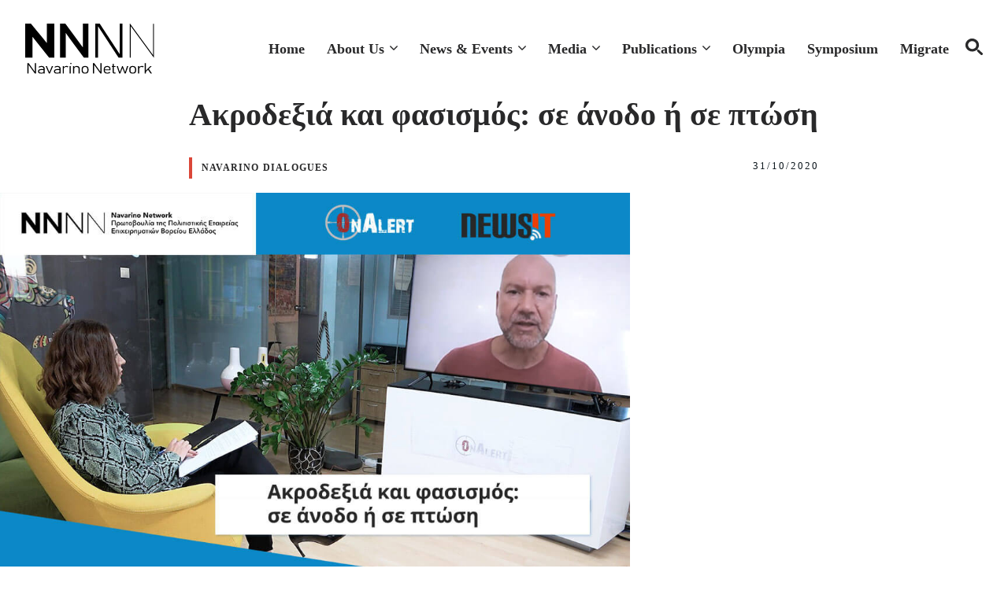

--- FILE ---
content_type: text/html; charset=UTF-8
request_url: https://navarinonetwork.org/akrodeksia-kai-fasismos-se-anodo-i-se-ptosi/
body_size: 14988
content:
<!DOCTYPE html>
<html lang="en-US">
<head>
	<meta charset="UTF-8">
	<meta name='robots' content='index, follow, max-image-preview:large, max-snippet:-1, max-video-preview:-1' />
<meta name="viewport" content="width=device-width, initial-scale=1">
	<!-- This site is optimized with the Yoast SEO plugin v26.5 - https://yoast.com/wordpress/plugins/seo/ -->
	<title>Ακροδεξιά και φασισμός: σε άνοδο ή σε πτώση - Navarino Network</title>
	<link rel="canonical" href="https://navarinonetwork.org/akrodeksia-kai-fasismos-se-anodo-i-se-ptosi/" />
	<meta property="og:locale" content="en_US" />
	<meta property="og:type" content="article" />
	<meta property="og:title" content="Ακροδεξιά και φασισμός: σε άνοδο ή σε πτώση - Navarino Network" />
	<meta property="og:description" content="Πόσο σημαντική είναι η καταδικαστική απόφαση της Χρυσής Αυγής; Ποια η σημασία της για την ακροδεξιά ιδεολογία στην Ελλάδα; Τι συμβαίνει με την άνοδο της ακροδεξιάς στην Ευρώπη και πόσο επικίνδυνη είναι για τις δυτικές δημοκρατίες; Και ποια η σύνδεση με τις ΗΠΑ; Αυτά τα θέματα συζητάμε με τον διακεκριμένο καθηγητή Πολιτικής Επιστήμης στην Οξφόρδη, ... Read more" />
	<meta property="og:url" content="https://navarinonetwork.org/akrodeksia-kai-fasismos-se-anodo-i-se-ptosi/" />
	<meta property="og:site_name" content="Navarino Network" />
	<meta property="article:published_time" content="2020-10-14T15:18:00+00:00" />
	<meta property="article:modified_time" content="2020-10-31T15:08:41+00:00" />
	<meta property="og:image" content="https://navarinonetwork.org/wp-content/uploads/2020/10/Ακροδεξιά-και-φασισμός-σε-άνοδο-ή-σε-πτώση.jpg" />
	<meta property="og:image:width" content="1080" />
	<meta property="og:image:height" content="762" />
	<meta property="og:image:type" content="image/jpeg" />
	<meta name="author" content="Navarino Team" />
	<meta name="twitter:card" content="summary_large_image" />
	<meta name="twitter:label1" content="Written by" />
	<meta name="twitter:data1" content="Navarino Team" />
	<script type="application/ld+json" class="yoast-schema-graph">{"@context":"https://schema.org","@graph":[{"@type":"Article","@id":"https://navarinonetwork.org/akrodeksia-kai-fasismos-se-anodo-i-se-ptosi/#article","isPartOf":{"@id":"https://navarinonetwork.org/akrodeksia-kai-fasismos-se-anodo-i-se-ptosi/"},"author":{"name":"Navarino Team","@id":"https://navarinonetwork.org/#/schema/person/1ed44616de4954440071ba885c0965e7"},"headline":"Ακροδεξιά και φασισμός: σε άνοδο ή σε πτώση","datePublished":"2020-10-14T15:18:00+00:00","dateModified":"2020-10-31T15:08:41+00:00","mainEntityOfPage":{"@id":"https://navarinonetwork.org/akrodeksia-kai-fasismos-se-anodo-i-se-ptosi/"},"wordCount":7,"commentCount":0,"publisher":{"@id":"https://navarinonetwork.org/#organization"},"image":{"@id":"https://navarinonetwork.org/akrodeksia-kai-fasismos-se-anodo-i-se-ptosi/#primaryimage"},"thumbnailUrl":"https://navarinonetwork.org/wp-content/uploads/2020/10/Ακροδεξιά-και-φασισμός-σε-άνοδο-ή-σε-πτώση.jpg","articleSection":["Navarino Dialogues"],"inLanguage":"en-US"},{"@type":"WebPage","@id":"https://navarinonetwork.org/akrodeksia-kai-fasismos-se-anodo-i-se-ptosi/","url":"https://navarinonetwork.org/akrodeksia-kai-fasismos-se-anodo-i-se-ptosi/","name":"Ακροδεξιά και φασισμός: σε άνοδο ή σε πτώση - Navarino Network","isPartOf":{"@id":"https://navarinonetwork.org/#website"},"primaryImageOfPage":{"@id":"https://navarinonetwork.org/akrodeksia-kai-fasismos-se-anodo-i-se-ptosi/#primaryimage"},"image":{"@id":"https://navarinonetwork.org/akrodeksia-kai-fasismos-se-anodo-i-se-ptosi/#primaryimage"},"thumbnailUrl":"https://navarinonetwork.org/wp-content/uploads/2020/10/Ακροδεξιά-και-φασισμός-σε-άνοδο-ή-σε-πτώση.jpg","datePublished":"2020-10-14T15:18:00+00:00","dateModified":"2020-10-31T15:08:41+00:00","breadcrumb":{"@id":"https://navarinonetwork.org/akrodeksia-kai-fasismos-se-anodo-i-se-ptosi/#breadcrumb"},"inLanguage":"en-US","potentialAction":[{"@type":"ReadAction","target":["https://navarinonetwork.org/akrodeksia-kai-fasismos-se-anodo-i-se-ptosi/"]}]},{"@type":"ImageObject","inLanguage":"en-US","@id":"https://navarinonetwork.org/akrodeksia-kai-fasismos-se-anodo-i-se-ptosi/#primaryimage","url":"https://navarinonetwork.org/wp-content/uploads/2020/10/Ακροδεξιά-και-φασισμός-σε-άνοδο-ή-σε-πτώση.jpg","contentUrl":"https://navarinonetwork.org/wp-content/uploads/2020/10/Ακροδεξιά-και-φασισμός-σε-άνοδο-ή-σε-πτώση.jpg","width":1080,"height":762},{"@type":"BreadcrumbList","@id":"https://navarinonetwork.org/akrodeksia-kai-fasismos-se-anodo-i-se-ptosi/#breadcrumb","itemListElement":[{"@type":"ListItem","position":1,"name":"Home","item":"https://navarinonetwork.org/"},{"@type":"ListItem","position":2,"name":"Ακροδεξιά και φασισμός: σε άνοδο ή σε πτώση"}]},{"@type":"WebSite","@id":"https://navarinonetwork.org/#website","url":"https://navarinonetwork.org/","name":"Navarino Network","description":"Navarino Network","publisher":{"@id":"https://navarinonetwork.org/#organization"},"potentialAction":[{"@type":"SearchAction","target":{"@type":"EntryPoint","urlTemplate":"https://navarinonetwork.org/?s={search_term_string}"},"query-input":{"@type":"PropertyValueSpecification","valueRequired":true,"valueName":"search_term_string"}}],"inLanguage":"en-US"},{"@type":"Organization","@id":"https://navarinonetwork.org/#organization","name":"Navarino Network","url":"https://navarinonetwork.org/","logo":{"@type":"ImageObject","inLanguage":"en-US","@id":"https://navarinonetwork.org/#/schema/logo/image/","url":"https://navarinonetwork.org/wp-content/uploads/2025/06/navarinonetworklogo.svg","contentUrl":"https://navarinonetwork.org/wp-content/uploads/2025/06/navarinonetworklogo.svg","width":1193,"height":467,"caption":"Navarino Network"},"image":{"@id":"https://navarinonetwork.org/#/schema/logo/image/"}},{"@type":"Person","@id":"https://navarinonetwork.org/#/schema/person/1ed44616de4954440071ba885c0965e7","name":"Navarino Team","image":{"@type":"ImageObject","inLanguage":"en-US","@id":"https://navarinonetwork.org/#/schema/person/image/","url":"https://secure.gravatar.com/avatar/13078e9e70a4ba14c1b3660c610785c1d201330a85b8319c828e577c5c81f767?s=96&d=mm&r=g","contentUrl":"https://secure.gravatar.com/avatar/13078e9e70a4ba14c1b3660c610785c1d201330a85b8319c828e577c5c81f767?s=96&d=mm&r=g","caption":"Navarino Team"},"url":"https://navarinonetwork.org/author/iakovos/"}]}</script>
	<!-- / Yoast SEO plugin. -->


<style id='wp-img-auto-sizes-contain-inline-css'>
img:is([sizes=auto i],[sizes^="auto," i]){contain-intrinsic-size:3000px 1500px}
/*# sourceURL=wp-img-auto-sizes-contain-inline-css */
</style>
<link rel='stylesheet' id='generatepress-fonts-css' href='https://navarinonetwork.org/wp-content/uploads/generatepress/fonts/fonts.css?ver=1749892540' media='all' />
<style id='wp-block-library-inline-css'>
:root{--wp-block-synced-color:#7a00df;--wp-block-synced-color--rgb:122,0,223;--wp-bound-block-color:var(--wp-block-synced-color);--wp-editor-canvas-background:#ddd;--wp-admin-theme-color:#007cba;--wp-admin-theme-color--rgb:0,124,186;--wp-admin-theme-color-darker-10:#006ba1;--wp-admin-theme-color-darker-10--rgb:0,107,160.5;--wp-admin-theme-color-darker-20:#005a87;--wp-admin-theme-color-darker-20--rgb:0,90,135;--wp-admin-border-width-focus:2px}@media (min-resolution:192dpi){:root{--wp-admin-border-width-focus:1.5px}}.wp-element-button{cursor:pointer}:root .has-very-light-gray-background-color{background-color:#eee}:root .has-very-dark-gray-background-color{background-color:#313131}:root .has-very-light-gray-color{color:#eee}:root .has-very-dark-gray-color{color:#313131}:root .has-vivid-green-cyan-to-vivid-cyan-blue-gradient-background{background:linear-gradient(135deg,#00d084,#0693e3)}:root .has-purple-crush-gradient-background{background:linear-gradient(135deg,#34e2e4,#4721fb 50%,#ab1dfe)}:root .has-hazy-dawn-gradient-background{background:linear-gradient(135deg,#faaca8,#dad0ec)}:root .has-subdued-olive-gradient-background{background:linear-gradient(135deg,#fafae1,#67a671)}:root .has-atomic-cream-gradient-background{background:linear-gradient(135deg,#fdd79a,#004a59)}:root .has-nightshade-gradient-background{background:linear-gradient(135deg,#330968,#31cdcf)}:root .has-midnight-gradient-background{background:linear-gradient(135deg,#020381,#2874fc)}:root{--wp--preset--font-size--normal:16px;--wp--preset--font-size--huge:42px}.has-regular-font-size{font-size:1em}.has-larger-font-size{font-size:2.625em}.has-normal-font-size{font-size:var(--wp--preset--font-size--normal)}.has-huge-font-size{font-size:var(--wp--preset--font-size--huge)}.has-text-align-center{text-align:center}.has-text-align-left{text-align:left}.has-text-align-right{text-align:right}.has-fit-text{white-space:nowrap!important}#end-resizable-editor-section{display:none}.aligncenter{clear:both}.items-justified-left{justify-content:flex-start}.items-justified-center{justify-content:center}.items-justified-right{justify-content:flex-end}.items-justified-space-between{justify-content:space-between}.screen-reader-text{border:0;clip-path:inset(50%);height:1px;margin:-1px;overflow:hidden;padding:0;position:absolute;width:1px;word-wrap:normal!important}.screen-reader-text:focus{background-color:#ddd;clip-path:none;color:#444;display:block;font-size:1em;height:auto;left:5px;line-height:normal;padding:15px 23px 14px;text-decoration:none;top:5px;width:auto;z-index:100000}html :where(.has-border-color){border-style:solid}html :where([style*=border-top-color]){border-top-style:solid}html :where([style*=border-right-color]){border-right-style:solid}html :where([style*=border-bottom-color]){border-bottom-style:solid}html :where([style*=border-left-color]){border-left-style:solid}html :where([style*=border-width]){border-style:solid}html :where([style*=border-top-width]){border-top-style:solid}html :where([style*=border-right-width]){border-right-style:solid}html :where([style*=border-bottom-width]){border-bottom-style:solid}html :where([style*=border-left-width]){border-left-style:solid}html :where(img[class*=wp-image-]){height:auto;max-width:100%}:where(figure){margin:0 0 1em}html :where(.is-position-sticky){--wp-admin--admin-bar--position-offset:var(--wp-admin--admin-bar--height,0px)}@media screen and (max-width:600px){html :where(.is-position-sticky){--wp-admin--admin-bar--position-offset:0px}}

/*# sourceURL=wp-block-library-inline-css */
</style><style id='wp-block-site-logo-inline-css'>
.wp-block-site-logo{box-sizing:border-box;line-height:0}.wp-block-site-logo a{display:inline-block;line-height:0}.wp-block-site-logo.is-default-size img{height:auto;width:120px}.wp-block-site-logo img{height:auto;max-width:100%}.wp-block-site-logo a,.wp-block-site-logo img{border-radius:inherit}.wp-block-site-logo.aligncenter{margin-left:auto;margin-right:auto;text-align:center}:root :where(.wp-block-site-logo.is-style-rounded){border-radius:9999px}
/*# sourceURL=https://navarinonetwork.org/wp-includes/blocks/site-logo/style.min.css */
</style>

<style id='classic-theme-styles-inline-css'>
/*! This file is auto-generated */
.wp-block-button__link{color:#fff;background-color:#32373c;border-radius:9999px;box-shadow:none;text-decoration:none;padding:calc(.667em + 2px) calc(1.333em + 2px);font-size:1.125em}.wp-block-file__button{background:#32373c;color:#fff;text-decoration:none}
/*# sourceURL=/wp-includes/css/classic-themes.min.css */
</style>
<link rel='stylesheet' id='generate-widget-areas-css' href='https://navarinonetwork.org/wp-content/themes/generatepress/assets/css/components/widget-areas.min.css?ver=3.6.1' media='all' />
<link rel='stylesheet' id='generate-style-css' href='https://navarinonetwork.org/wp-content/themes/generatepress/assets/css/main.min.css?ver=3.6.1' media='all' />
<style id='generate-style-inline-css'>
.is-right-sidebar{width:20%;}.is-left-sidebar{width:20%;}.site-content .content-area{width:100%;}@media (max-width: 1080px){.main-navigation .menu-toggle,.sidebar-nav-mobile:not(#sticky-placeholder){display:block;}.main-navigation ul,.gen-sidebar-nav,.main-navigation:not(.slideout-navigation):not(.toggled) .main-nav > ul,.has-inline-mobile-toggle #site-navigation .inside-navigation > *:not(.navigation-search):not(.main-nav){display:none;}.nav-align-right .inside-navigation,.nav-align-center .inside-navigation{justify-content:space-between;}.has-inline-mobile-toggle .mobile-menu-control-wrapper{display:flex;flex-wrap:wrap;}.has-inline-mobile-toggle .inside-header{flex-direction:row;text-align:left;flex-wrap:wrap;}.has-inline-mobile-toggle .header-widget,.has-inline-mobile-toggle #site-navigation{flex-basis:100%;}.nav-float-left .has-inline-mobile-toggle #site-navigation{order:10;}}
.dynamic-author-image-rounded{border-radius:100%;}.dynamic-featured-image, .dynamic-author-image{vertical-align:middle;}.one-container.blog .dynamic-content-template:not(:last-child), .one-container.archive .dynamic-content-template:not(:last-child){padding-bottom:0px;}.dynamic-entry-excerpt > p:last-child{margin-bottom:0px;}
/*# sourceURL=generate-style-inline-css */
</style>
<link rel='stylesheet' id='generatepress-dynamic-css' href='https://navarinonetwork.org/wp-content/uploads/generatepress/style.min.css?ver=1765468694' media='all' />
<link rel='stylesheet' id='generateblocks-global-css' href='https://navarinonetwork.org/wp-content/uploads/generateblocks/style-global.css?ver=1750417976' media='all' />
<style id='generateblocks-inline-css'>
:root{--gb-container-width:1280px;}.gb-container .wp-block-image img{vertical-align:middle;}.gb-grid-wrapper .wp-block-image{margin-bottom:0;}.gb-highlight{background:none;}.gb-shape{line-height:0;}.gb-container-link{position:absolute;top:0;right:0;bottom:0;left:0;z-index:99;}.gb-element-9427ab9c{padding-bottom:7em}@media (max-width:767px){.gb-element-9427ab9c{padding-bottom:3em;padding-left:20px;padding-right:20px}}.gb-element-81a9aff8{margin-bottom:0px;margin-left:auto;margin-right:auto;max-width:800px;padding-bottom:0px}.gb-element-12739286{justify-content:flex-start}.gb-element-d62bf5fc{align-items:center;display:flex;justify-content:space-between;margin-bottom:10px;margin-top:10px;padding-bottom:8px;padding-top:12px}.gb-element-e58c25de{align-self:center;justify-content:center;justify-items:center;justify-self:center;max-width:var(--gb-container-width)}.gb-element-182a9ebd{align-self:center;justify-content:center;justify-items:center;justify-self:center;row-gap:20px;width:800px}@media (max-width:767px){.gb-element-182a9ebd{width:100%}}.gb-element-0abd59bc{background-color:var(--base);font-size:1rem;line-height:1.5em;padding-bottom:1rem;padding-top:7rem;position:relative;border-top:8px solid #f3f3f3}@media (max-width:767px){.gb-element-0abd59bc{padding-top:7.5rem}}.gb-element-8e4d88dd{margin-bottom:2rem;padding-bottom:2rem;border-bottom:.5px solid var(--contrast-3)}.gb-element-125af5d3{column-gap:5em;display:grid;grid-template-columns:28% 16% 16% 16%;row-gap:3em}@media (max-width:1024px){.gb-element-125af5d3{grid-template-columns:repeat(2,minmax(0,1fr))}}@media (max-width:767px){.gb-element-125af5d3{grid-template-columns:1fr;row-gap:2em}}@media (max-width:1024px){.gb-element-edef112c{grid-column:span 2}}@media (max-width:767px){.gb-element-edef112c{grid-column:unset}}.gb-element-5214064b{margin-top:24px}.gb-element-8d72f5f8{align-items:center;display:flex;justify-content:space-between}@media (max-width:767px){.gb-element-8d72f5f8{align-items:flex-start;flex-direction:column-reverse;row-gap:2rem}}.gb-element-503044ab{align-items:center;display:flex}.gb-element-d57b659d{align-items:center;column-gap:1.5rem;display:flex}.gb-element-a2b638d8{align-items:center;column-gap:1.5rem;display:flex}.gb-text-862ad1fa{text-align:left}.gb-text-0d75f59d{font-family:var(--gp-font--sofia-sans-semi-condensed);font-size:12px;font-weight:800;letter-spacing:1.2px;padding-left:12px;text-transform:uppercase;border-left:4px solid var(--accent)}.gb-text-0d4a337c{font-size:13px;letter-spacing:2px;margin-bottom:6px}.gb-text-f53f3740{margin-bottom:0px}.gb-text-1dfd1e9e{align-items:center;column-gap:0.5em;display:inline-flex;margin-bottom:2px;margin-top:8px}.gb-text-1dfd1e9e .gb-shape svg{width:1em;height:1em;fill:currentColor;color:var(--contrast-3)}.gb-text-0db4c75a{align-items:center;column-gap:0.5em;display:inline-flex;margin-bottom:0px}.gb-text-0db4c75a .gb-shape svg{width:1em;height:1em;fill:currentColor;color:var(--contrast-3)}.gb-text-c23c5579{margin-bottom:1.5rem}@media (max-width:767px){.gb-text-c23c5579{margin-bottom:10px}}.gb-text-36a50734{margin-bottom:0px}.gb-text-346ae8ab{margin-bottom:0px}.gb-text-5c138000{margin-bottom:0px}.gb-text-03d8771f{margin-bottom:0px}.gb-text-88056a46{margin-bottom:1.5rem}@media (max-width:767px){.gb-text-88056a46{margin-bottom:10px}}.gb-text-7b225b39{margin-bottom:0px}.gb-text-1faab993{margin-bottom:0px}.gb-text-50ec574b{margin-bottom:0px}.gb-text-46e663a6{margin-bottom:0px}.gb-text-fa6eec74{margin-bottom:1.5rem}@media (max-width:767px){.gb-text-fa6eec74{margin-bottom:10px}}.gb-text-fc9e422c{margin-bottom:0px}.gb-text-78498f07{margin-bottom:0px}.gb-text-34640d3d{margin-bottom:0px}.gb-text-6d568083{font-family:var(--gp-font--sofia-sans-semi-condensed);font-size:17px}.gb-text-24425b3a{align-items:center;column-gap:0.5em;display:inline-flex;font-size:1.15rem}.gb-text-24425b3a:is(:hover,:focus) .gb-shape svg{color:var(--contrast-3)}.gb-text-24425b3a .gb-shape svg{width:1.1em;height:1.1em;color:var(--contrast-2)}.gb-text-65a959a5{align-items:center;column-gap:0.5em;display:inline-flex;font-size:1.1rem}.gb-text-65a959a5:is(:hover,:focus) .gb-shape svg{color:var(--contrast-3)}.gb-text-65a959a5 .gb-shape svg{width:1.1em;height:1.1em;color:var(--contrast-2)}.gb-text-1f822009{align-items:center;column-gap:0.5em;display:inline-flex;font-size:1.1rem}.gb-text-1f822009:is(:hover,:focus) .gb-shape svg{color:var(--contrast-3)}.gb-text-1f822009 .gb-shape svg{width:1.1em;height:1.1em;color:var(--contrast-2)}.gb-text-301d9956{align-items:center;column-gap:0.5em;display:inline-flex;font-size:1.1rem}.gb-text-301d9956:is(:hover,:focus) .gb-shape svg{color:var(--contrast-3)}.gb-text-301d9956 .gb-shape svg{width:1.1em;height:1.1em;color:var(--contrast-2)}.gb-text-dbdbf40e{align-items:center;column-gap:0.5em;display:inline-flex;font-size:1.1rem}.gb-text-dbdbf40e:is(:hover,:focus) .gb-shape svg{color:var(--contrast-3)}.gb-text-dbdbf40e .gb-shape svg{width:1.1em;height:1.1em;color:var(--contrast-2)}.gb-media-744e0545{height:auto;margin-bottom:0px;margin-top:0px;max-width:100%;object-fit:cover;padding-bottom:40px;padding-top:0px;position:relative;width:800px;z-index:5}
/*# sourceURL=generateblocks-inline-css */
</style>
<link rel='stylesheet' id='generate-blog-images-css' href='https://navarinonetwork.org/wp-content/plugins/gp-premium/blog/functions/css/featured-images.min.css?ver=2.5.5' media='all' />
<link rel='stylesheet' id='generate-offside-css' href='https://navarinonetwork.org/wp-content/plugins/gp-premium/menu-plus/functions/css/offside.min.css?ver=2.5.5' media='all' />
<style id='generate-offside-inline-css'>
:root{--gp-slideout-width:265px;}.slideout-navigation.main-navigation{background-color:var(--base-2);}.slideout-navigation.main-navigation .main-nav ul li a{color:var(--bg);}.slideout-navigation.main-navigation ul ul{background-color:var(--base-2);}.slideout-navigation.main-navigation .main-nav ul ul li a{color:var(--bg);}.slideout-navigation.main-navigation .main-nav ul li:not([class*="current-menu-"]):hover > a, .slideout-navigation.main-navigation .main-nav ul li:not([class*="current-menu-"]):focus > a, .slideout-navigation.main-navigation .main-nav ul li.sfHover:not([class*="current-menu-"]) > a{color:var(--contrast-3);background-color:var(--base-2);}.slideout-navigation.main-navigation .main-nav ul ul li:not([class*="current-menu-"]):hover > a, .slideout-navigation.main-navigation .main-nav ul ul li:not([class*="current-menu-"]):focus > a, .slideout-navigation.main-navigation .main-nav ul ul li.sfHover:not([class*="current-menu-"]) > a{color:var(--contrast-3);background-color:var(--base-2);}.slideout-navigation.main-navigation .main-nav ul li[class*="current-menu-"] > a{color:var(--contrast-3);background-color:var(--base-2);}.slideout-navigation.main-navigation .main-nav ul ul li[class*="current-menu-"] > a{color:var(--contrast-3);background-color:var(--base-2);}.slideout-navigation, .slideout-navigation a{color:var(--bg);}.slideout-navigation button.slideout-exit{color:var(--bg);padding-left:14px;padding-right:14px;}.slide-opened nav.toggled .menu-toggle:before{display:none;}@media (max-width: 1080px){.menu-bar-item.slideout-toggle{display:none;}}
/*# sourceURL=generate-offside-inline-css */
</style>
<link rel='stylesheet' id='generate-navigation-branding-css' href='https://navarinonetwork.org/wp-content/plugins/gp-premium/menu-plus/functions/css/navigation-branding-flex.min.css?ver=2.5.5' media='all' />
<style id='generate-navigation-branding-inline-css'>
.main-navigation.has-branding .inside-navigation.grid-container, .main-navigation.has-branding.grid-container .inside-navigation:not(.grid-container){padding:0px 32px 0px 32px;}.main-navigation.has-branding:not(.grid-container) .inside-navigation:not(.grid-container) .navigation-branding{margin-left:10px;}.main-navigation .sticky-navigation-logo, .main-navigation.navigation-stick .site-logo:not(.mobile-header-logo){display:none;}.main-navigation.navigation-stick .sticky-navigation-logo{display:block;}.navigation-branding img, .site-logo.mobile-header-logo img{height:32px;width:auto;}.navigation-branding .main-title{line-height:32px;}@media (max-width: 1080px){.main-navigation.has-branding.nav-align-center .menu-bar-items, .main-navigation.has-sticky-branding.navigation-stick.nav-align-center .menu-bar-items{margin-left:auto;}.navigation-branding{margin-right:auto;margin-left:10px;}.navigation-branding .main-title, .mobile-header-navigation .site-logo{margin-left:10px;}.main-navigation.has-branding .inside-navigation.grid-container{padding:0px;}.navigation-branding img, .site-logo.mobile-header-logo{height:60px;}.navigation-branding .main-title{line-height:60px;}}
/*# sourceURL=generate-navigation-branding-inline-css */
</style>
<link rel='stylesheet' id='bmwp-init-css' href='https://navarinonetwork.org/wp-content/themes/bmwp-gp/assets/css/init/init.css?ver=1747835261' media='all' />
<link rel='stylesheet' id='bmwp-init-front-css' href='https://navarinonetwork.org/wp-content/themes/bmwp-gp/assets/css/init/init-frontend.css?ver=1749814510' media='all' />
<link rel='stylesheet' id='bmwp-main-css' href='https://navarinonetwork.org/wp-content/themes/bmwp-gp/assets/css/main.css?ver=1747835261' media='all' />
<link rel='stylesheet' id='bmwp-forms-css' href='https://navarinonetwork.org/wp-content/themes/bmwp-gp/assets/css/forms.css?ver=1747835261' media='all' />
<link rel='stylesheet' id='bmwp-marquee-css' href='https://navarinonetwork.org/wp-content/themes/bmwp-gp/assets/css/marquee.css?ver=1747835261' media='all' />
<link rel='stylesheet' id='bmwp-custom-css' href='https://navarinonetwork.org/wp-content/themes/bmwp-gp/assets/css/custom.css?ver=1747835261' media='all' />
<link rel='stylesheet' id='wp-block-paragraph-css' href='https://navarinonetwork.org/wp-includes/blocks/paragraph/style.min.css?ver=6.9' media='all' />
<script src="https://navarinonetwork.org/wp-includes/js/jquery/jquery.min.js?ver=3.7.1" id="jquery-core-js"></script>
<script src="https://navarinonetwork.org/wp-includes/js/jquery/jquery-migrate.min.js?ver=3.4.1" id="jquery-migrate-js"></script>

        <link rel="preload" href="https://navarinonetwork.org/wp-content/themes/bmwp-gp/assets/fonts/geologica-v1-greek_latin-regular.woff2" as="font" type="font/woff2" crossorigin="anonymous">
	    <link rel="preload" href="https://navarinonetwork.org/wp-content/themes/bmwp-gp/assets/fonts/geologica-v1-greek_latin-700.woff2" as="font" type="font/woff2" crossorigin="anonymous">

	    <style id="bmwp-fonts" type="text/css">
            @font-face {
                font-display: swap;
                font-family: 'Geologica';
                font-style: normal;
                font-weight: 400;
                src: url('https://navarinonetwork.org/wp-content/themes/bmwp-gp/assets/fonts/geologica-v1-greek_latin-regular.woff2') format('woff2');
            }
            @font-face {
                font-display: swap; 
                font-family: 'Geologica Bold';
                font-style: normal;
                font-weight: 700;
                src: url('https://navarinonetwork.org/wp-content/themes/bmwp-gp/assets/fonts/geologica-v1-greek_latin-700.woff2') format('woff2');
            }
	    </style>

        <link rel="icon" href="https://navarinonetwork.org/wp-content/uploads/2019/09/cropped-nn_ico_logo_02-32x32.png" sizes="32x32" />
<link rel="icon" href="https://navarinonetwork.org/wp-content/uploads/2019/09/cropped-nn_ico_logo_02-192x192.png" sizes="192x192" />
<link rel="apple-touch-icon" href="https://navarinonetwork.org/wp-content/uploads/2019/09/cropped-nn_ico_logo_02-180x180.png" />
<meta name="msapplication-TileImage" content="https://navarinonetwork.org/wp-content/uploads/2019/09/cropped-nn_ico_logo_02-270x270.png" />
		<style id="wp-custom-css">
			/* GeneratePress Site CSS */ /* home hero highlight underline */
.underline mark {
  box-shadow: inset 0 -.34em 0 0 var(--accent-3);
} /* End GeneratePress Site CSS */

@media screen and (max-width: 768px) {
.site-header .header-image {
	width:160px;
}
}

.slideout-navigation.main-navigation {
	width: 300px;
	padding: 20px 10px 0px 20px
}

.main-navigation li {
	font-weight: 800;
}

.gp-icon svg {
	margin-left: -7px;
}

.main-navigation ul ul {
	padding: 16px;
	border-radius: 0px;
	margin-top: 0px;
	background-color: #f9f9f9f9;
	width: 280px;
}

.main-navigation .main-nav ul ul li a {
	line-height: 1.3em!important;
}

#breadcrumbs {
	display: none;
}

.list-items, .mission-list li {
	margin-bottom: 20px!important;
}

.mission-list {
	font-weight: 500;
	font-family: Sofia Sans Semi COndensed;
}

/* media list */

.media-list li {
	margin-bottom: 20px;
	margin-top: 20px;
	padding-bottom: 20px;
	border-bottom: 2px solid #f2f2f2;
}

.media-list {
  list-style: none; /* Remove default bullets */
  padding-left: 0;
}

.media-list li {
  position: relative;
  padding-left: 0px; /* Space for the custom icon */
}

.media-list li::before {
  content: '';
  position: absolute;
  left: -50px;
  top: 4px; /* Adjust vertically as needed */
  width: 100%;
  height: 32px;
  background-image: url('/wp-content/uploads/2018/09/invoice-2474_16cf5270-ffa8-4c6e-b664-5b73fe167d57.svg');
  background-size: contain;
  background-repeat: no-repeat;
	pointer-events: none;
}

/* media list end */


/* people media list */

.people-media-list li {
	margin-bottom: 20px;
	margin-top: 20px;
	padding-bottom: 20px;
	border-bottom: 2px solid #f2f2f2;
}

.people-media-list {
  list-style: none; /* Remove default bullets */
  padding-left: 0;
}

.people-media-list li {
  position: relative;
  padding-left: 0px; /* Space for the custom icon */
}

.people-media-list li::before {
  content: '';
  position: absolute;
  left: -50px;
  top: 4px; /* Adjust vertically as needed */
  width: 100%;
  height: 32px;
  background-image: url('/wp-content/uploads/2018/09/deposit-box-2465_8d0edd4a-0865-4431-b57f-e857a350022b.svg');
  background-size: contain;
  background-repeat: no-repeat;
	pointer-events: none;
}

/* people media list end */

div.wpforms-container-full .wpforms-form input[type=submit], div.wpforms-container-full .wpforms-form button[type=submit], div.wpforms-container-full .wpforms-form .wpforms-page-button {
	padding: 20px 20px 20px 20px;
	width: 100%;
	border-color: black;
	border: 1.7px, solid;
	font-family: Sofia Sans Semi Condensed;
	font-weight: 700;
	background-color: white;
}		</style>
		<noscript><style>.perfmatters-lazy[data-src]{display:none !important;}</style></noscript></head>

<body class="wp-singular post-template-default single single-post postid-6696 single-format-standard wp-custom-logo wp-embed-responsive wp-theme-generatepress wp-child-theme-bmwp-gp post-image-above-header post-image-aligned-center slideout-enabled slideout-mobile sticky-menu-fade no-sidebar nav-float-right one-container header-aligned-left dropdown-hover featured-image-active full-width-content" itemtype="https://schema.org/Blog" itemscope>
	<a class="screen-reader-text skip-link" href="#content" title="Skip to content">Skip to content</a>		<header class="site-header has-inline-mobile-toggle" id="masthead" aria-label="Site"  itemtype="https://schema.org/WPHeader" itemscope>
			<div class="inside-header grid-container">
				<div class="site-logo">
					<a href="https://navarinonetwork.org/" rel="home">
						<img  class="header-image is-logo-image" alt="Navarino Network" src="https://navarinonetwork.org/wp-content/uploads/2025/06/navarinonetworklogo.svg" width="1193" height="467" />
					</a>
				</div>	<nav class="main-navigation mobile-menu-control-wrapper" id="mobile-menu-control-wrapper" aria-label="Mobile Toggle">
		<div class="menu-bar-items">	<span class="menu-bar-item">
		<a href="#" role="button" aria-label="Open search" aria-haspopup="dialog" aria-controls="gp-search" data-gpmodal-trigger="gp-search"><span class="gp-icon icon-search"><svg xmlns="http://www.w3.org/2000/svg" width="1600" height="1600" viewBox="0 0 1200 1200"><path d="M468 941.52a470.771 470.771 0 0 1-262.29-77.992 470.706 470.706 0 0 1-174.6-210.7 470.758 470.758 0 0 1-27.922-272.21 470.73 470.73 0 0 1 128.2-241.75 470.752 470.752 0 0 1 513.36-103.29 470.747 470.747 0 0 1 211.72 173.36 470.777 470.777 0 0 1 79.531 261.83c.191 124.43-48.965 243.87-136.7 332.11-87.73 88.246-206.87 138.11-331.3 138.64zm0-756a285.612 285.612 0 0 0-159.39 46.926 285.556 285.556 0 0 0-106.29 127.71 285.623 285.623 0 0 0-17.227 165.26 285.58 285.58 0 0 0 77.676 146.88 285.586 285.586 0 0 0 146.29 78.789 285.578 285.578 0 0 0 165.38-15.969 285.59 285.59 0 0 0 176.647-264.35 284.517 284.517 0 0 0-283.081-285.603z"/><path d="m740.54 783 42.426-42.426 258.04 258.04-42.426 42.426z"/><path d="m953.54 834.37 221.72 221.72c32.898 32.898 26.668 92.465 0 119.13-32.898 32.898-86.234 32.898-119.13 0L834.41 953.5c-32.898-32.898-26.668-92.465 0-119.13 32.898-32.898 86.234-32.898 119.13 0z"/></svg><svg viewBox="0 0 512 512" aria-hidden="true" xmlns="http://www.w3.org/2000/svg" width="1em" height="1em"><path d="M71.029 71.029c9.373-9.372 24.569-9.372 33.942 0L256 222.059l151.029-151.03c9.373-9.372 24.569-9.372 33.942 0 9.372 9.373 9.372 24.569 0 33.942L289.941 256l151.03 151.029c9.372 9.373 9.372 24.569 0 33.942-9.373 9.372-24.569 9.372-33.942 0L256 289.941l-151.029 151.03c-9.373 9.372-24.569 9.372-33.942 0-9.372-9.373-9.372-24.569 0-33.942L222.059 256 71.029 104.971c-9.372-9.373-9.372-24.569 0-33.942z" /></svg></span></a>
	</span>
	</div>		<button data-nav="site-navigation" class="menu-toggle" aria-controls="generate-slideout-menu" aria-expanded="false">
			<span class="gp-icon icon-menu-bars"><svg xmlns="http://www.w3.org/2000/svg" width="1600" height="1600" viewBox="0 0 1200 1200"><path d="M1077.6 200.4H122.4c-46.801 0-85.199-38.398-85.199-85.199S75.599 30.002 122.4 30.002h954c46.801 0 85.199 38.398 85.199 85.199.004 46.801-37.199 85.199-83.996 85.199zM1077.6 685.2H122.4c-46.801 0-85.199-38.398-85.199-85.199s38.398-85.199 85.199-85.199h954c46.801 0 85.199 38.398 85.199 85.199.004 46.801-37.199 85.199-83.996 85.199zM1077.6 1170H122.4c-46.801 0-85.199-38.398-85.199-85.199s38.398-85.199 85.199-85.199h954c46.801 0 85.199 38.398 85.199 85.199.004 46.801-37.199 85.199-83.996 85.199z"/></svg><svg viewBox="0 0 512 512" aria-hidden="true" xmlns="http://www.w3.org/2000/svg" width="1em" height="1em"><path d="M71.029 71.029c9.373-9.372 24.569-9.372 33.942 0L256 222.059l151.029-151.03c9.373-9.372 24.569-9.372 33.942 0 9.372 9.373 9.372 24.569 0 33.942L289.941 256l151.03 151.029c9.372 9.373 9.372 24.569 0 33.942-9.373 9.372-24.569 9.372-33.942 0L256 289.941l-151.029 151.03c-9.373 9.372-24.569 9.372-33.942 0-9.372-9.373-9.372-24.569 0-33.942L222.059 256 71.029 104.971c-9.372-9.373-9.372-24.569 0-33.942z" /></svg></span><span class="screen-reader-text">Menu</span>		</button>
	</nav>
			<nav class="has-sticky-branding main-navigation has-menu-bar-items sub-menu-right" id="site-navigation" aria-label="Primary"  itemtype="https://schema.org/SiteNavigationElement" itemscope>
			<div class="inside-navigation grid-container">
								<button class="menu-toggle" aria-controls="generate-slideout-menu" aria-expanded="false">
					<span class="gp-icon icon-menu-bars"><svg xmlns="http://www.w3.org/2000/svg" width="1600" height="1600" viewBox="0 0 1200 1200"><path d="M1077.6 200.4H122.4c-46.801 0-85.199-38.398-85.199-85.199S75.599 30.002 122.4 30.002h954c46.801 0 85.199 38.398 85.199 85.199.004 46.801-37.199 85.199-83.996 85.199zM1077.6 685.2H122.4c-46.801 0-85.199-38.398-85.199-85.199s38.398-85.199 85.199-85.199h954c46.801 0 85.199 38.398 85.199 85.199.004 46.801-37.199 85.199-83.996 85.199zM1077.6 1170H122.4c-46.801 0-85.199-38.398-85.199-85.199s38.398-85.199 85.199-85.199h954c46.801 0 85.199 38.398 85.199 85.199.004 46.801-37.199 85.199-83.996 85.199z"/></svg><svg viewBox="0 0 512 512" aria-hidden="true" xmlns="http://www.w3.org/2000/svg" width="1em" height="1em"><path d="M71.029 71.029c9.373-9.372 24.569-9.372 33.942 0L256 222.059l151.029-151.03c9.373-9.372 24.569-9.372 33.942 0 9.372 9.373 9.372 24.569 0 33.942L289.941 256l151.03 151.029c9.372 9.373 9.372 24.569 0 33.942-9.373 9.372-24.569 9.372-33.942 0L256 289.941l-151.029 151.03c-9.373 9.372-24.569 9.372-33.942 0-9.372-9.373-9.372-24.569 0-33.942L222.059 256 71.029 104.971c-9.372-9.373-9.372-24.569 0-33.942z" /></svg></span><span class="screen-reader-text">Menu</span>				</button>
				<div id="primary-menu" class="main-nav"><ul id="menu-primary-menu" class=" menu sf-menu"><li id="menu-item-42876" class="menu-item menu-item-type-post_type menu-item-object-page menu-item-home menu-item-42876"><a href="https://navarinonetwork.org/">Home</a></li>
<li id="menu-item-50198" class="menu-item menu-item-type-custom menu-item-object-custom menu-item-has-children menu-item-50198"><a>About Us<span role="presentation" class="dropdown-menu-toggle"><span class="gp-icon icon-arrow"><svg viewBox="0 0 330 512" aria-hidden="true" xmlns="http://www.w3.org/2000/svg" width="1em" height="1em"><path d="M305.913 197.085c0 2.266-1.133 4.815-2.833 6.514L171.087 335.593c-1.7 1.7-4.249 2.832-6.515 2.832s-4.815-1.133-6.515-2.832L26.064 203.599c-1.7-1.7-2.832-4.248-2.832-6.514s1.132-4.816 2.832-6.515l14.162-14.163c1.7-1.699 3.966-2.832 6.515-2.832 2.266 0 4.815 1.133 6.515 2.832l111.316 111.317 111.316-111.317c1.7-1.699 4.249-2.832 6.515-2.832s4.815 1.133 6.515 2.832l14.162 14.163c1.7 1.7 2.833 4.249 2.833 6.515z" /></svg></span></span></a>
<ul class="sub-menu">
	<li id="menu-item-49138" class="menu-item menu-item-type-post_type menu-item-object-page menu-item-49138"><a href="https://navarinonetwork.org/whynavarino/">Why Navarino</a></li>
	<li id="menu-item-49139" class="menu-item menu-item-type-post_type menu-item-object-page menu-item-49139"><a href="https://navarinonetwork.org/who-we-are/">Who we are</a></li>
	<li id="menu-item-49140" class="menu-item menu-item-type-post_type menu-item-object-page menu-item-49140"><a href="https://navarinonetwork.org/mission-vision-and-values/">Mission &#038; Approach</a></li>
	<li id="menu-item-49141" class="menu-item menu-item-type-post_type menu-item-object-page menu-item-49141"><a href="https://navarinonetwork.org/staff/">Staff</a></li>
	<li id="menu-item-49142" class="menu-item menu-item-type-post_type menu-item-object-page menu-item-49142"><a href="https://navarinonetwork.org/interns-and-internships-opportunities/">Interns and Internships Opportunities</a></li>
	<li id="menu-item-49143" class="menu-item menu-item-type-post_type menu-item-object-page menu-item-49143"><a href="https://navarinonetwork.org/annual-reports/">Annual Reports</a></li>
	<li id="menu-item-49145" class="menu-item menu-item-type-post_type menu-item-object-page menu-item-49145"><a href="https://navarinonetwork.org/contact-us/">Contact Us</a></li>
</ul>
</li>
<li id="menu-item-49153" class="menu-item menu-item-type-post_type menu-item-object-page menu-item-has-children menu-item-49153"><a href="https://navarinonetwork.org/events/">News &#038; Events<span role="presentation" class="dropdown-menu-toggle"><span class="gp-icon icon-arrow"><svg viewBox="0 0 330 512" aria-hidden="true" xmlns="http://www.w3.org/2000/svg" width="1em" height="1em"><path d="M305.913 197.085c0 2.266-1.133 4.815-2.833 6.514L171.087 335.593c-1.7 1.7-4.249 2.832-6.515 2.832s-4.815-1.133-6.515-2.832L26.064 203.599c-1.7-1.7-2.832-4.248-2.832-6.514s1.132-4.816 2.832-6.515l14.162-14.163c1.7-1.699 3.966-2.832 6.515-2.832 2.266 0 4.815 1.133 6.515 2.832l111.316 111.317 111.316-111.317c1.7-1.699 4.249-2.832 6.515-2.832s4.815 1.133 6.515 2.832l14.162 14.163c1.7 1.7 2.833 4.249 2.833 6.515z" /></svg></span></span></a>
<ul class="sub-menu">
	<li id="menu-item-49150" class="menu-item menu-item-type-taxonomy menu-item-object-category menu-item-49150"><a href="https://navarinonetwork.org/category/berlin-1989-2009/">Big Events</a></li>
	<li id="menu-item-49151" class="menu-item menu-item-type-taxonomy menu-item-object-category current-post-ancestor current-menu-parent current-post-parent menu-item-49151"><a href="https://navarinonetwork.org/category/navarino-dialogues/">Navarino Dialogues</a></li>
	<li id="menu-item-49148" class="menu-item menu-item-type-taxonomy menu-item-object-category menu-item-49148"><a href="https://navarinonetwork.org/category/affiliated-events/">Affiliated Events</a></li>
	<li id="menu-item-49149" class="menu-item menu-item-type-taxonomy menu-item-object-category menu-item-49149"><a href="https://navarinonetwork.org/category/announcements/">Announcements</a></li>
</ul>
</li>
<li id="menu-item-49152" class="menu-item menu-item-type-post_type menu-item-object-page menu-item-has-children menu-item-49152"><a href="https://navarinonetwork.org/media/">Media<span role="presentation" class="dropdown-menu-toggle"><span class="gp-icon icon-arrow"><svg viewBox="0 0 330 512" aria-hidden="true" xmlns="http://www.w3.org/2000/svg" width="1em" height="1em"><path d="M305.913 197.085c0 2.266-1.133 4.815-2.833 6.514L171.087 335.593c-1.7 1.7-4.249 2.832-6.515 2.832s-4.815-1.133-6.515-2.832L26.064 203.599c-1.7-1.7-2.832-4.248-2.832-6.514s1.132-4.816 2.832-6.515l14.162-14.163c1.7-1.699 3.966-2.832 6.515-2.832 2.266 0 4.815 1.133 6.515 2.832l111.316 111.317 111.316-111.317c1.7-1.699 4.249-2.832 6.515-2.832s4.815 1.133 6.515 2.832l14.162 14.163c1.7 1.7 2.833 4.249 2.833 6.515z" /></svg></span></span></a>
<ul class="sub-menu">
	<li id="menu-item-49155" class="menu-item menu-item-type-post_type menu-item-object-page menu-item-49155"><a href="https://navarinonetwork.org/nn-in-the-media/">NN in the media</a></li>
	<li id="menu-item-49156" class="menu-item menu-item-type-post_type menu-item-object-page menu-item-49156"><a href="https://navarinonetwork.org/nn-people-in-the-media/">NN people in the media</a></li>
	<li id="menu-item-49158" class="menu-item menu-item-type-custom menu-item-object-custom menu-item-49158"><a target="_blank" href="https://vimeo.com/user2992380">NN @Vimeo</a></li>
</ul>
</li>
<li id="menu-item-49159" class="menu-item menu-item-type-custom menu-item-object-custom menu-item-has-children menu-item-49159"><a>Publications<span role="presentation" class="dropdown-menu-toggle"><span class="gp-icon icon-arrow"><svg viewBox="0 0 330 512" aria-hidden="true" xmlns="http://www.w3.org/2000/svg" width="1em" height="1em"><path d="M305.913 197.085c0 2.266-1.133 4.815-2.833 6.514L171.087 335.593c-1.7 1.7-4.249 2.832-6.515 2.832s-4.815-1.133-6.515-2.832L26.064 203.599c-1.7-1.7-2.832-4.248-2.832-6.514s1.132-4.816 2.832-6.515l14.162-14.163c1.7-1.699 3.966-2.832 6.515-2.832 2.266 0 4.815 1.133 6.515 2.832l111.316 111.317 111.316-111.317c1.7-1.699 4.249-2.832 6.515-2.832s4.815 1.133 6.515 2.832l14.162 14.163c1.7 1.7 2.833 4.249 2.833 6.515z" /></svg></span></span></a>
<ul class="sub-menu">
	<li id="menu-item-49160" class="menu-item menu-item-type-custom menu-item-object-custom menu-item-49160"><a href="/wp-content/uploads/2019/09/UseItThessaloniki.pdf">Use-it-Thessaloniki</a></li>
	<li id="menu-item-49161" class="menu-item menu-item-type-custom menu-item-object-custom menu-item-49161"><a href="/wp-content/uploads/2019/09/metanastefsi_nn.pdf">Συμβιώνοντας με τη μετανάστευση</a></li>
	<li id="menu-item-49162" class="menu-item menu-item-type-custom menu-item-object-custom menu-item-has-children menu-item-49162"><a href="/wp-content/uploads/2020/01/%CE%9C%CE%B9%CE%B1-%CF%80%CE%BF%CC%81%CE%BB%CE%B7-%CF%83%CE%B5-%CE%BC%CE%B5%CF%84%CE%B1%CC%81%CE%B2%CE%B1%CF%83%CE%B7.low_.pdf">Θεσσαλονίκη: Μια Πόλη σε Μετάβαση | Thessaloniki A City in Transition<span role="presentation" class="dropdown-menu-toggle"><span class="gp-icon icon-arrow-right"><svg viewBox="0 0 192 512" aria-hidden="true" xmlns="http://www.w3.org/2000/svg" width="1em" height="1em" fill-rule="evenodd" clip-rule="evenodd" stroke-linejoin="round" stroke-miterlimit="1.414"><path d="M178.425 256.001c0 2.266-1.133 4.815-2.832 6.515L43.599 394.509c-1.7 1.7-4.248 2.833-6.514 2.833s-4.816-1.133-6.515-2.833l-14.163-14.162c-1.699-1.7-2.832-3.966-2.832-6.515 0-2.266 1.133-4.815 2.832-6.515l111.317-111.316L16.407 144.685c-1.699-1.7-2.832-4.249-2.832-6.515s1.133-4.815 2.832-6.515l14.163-14.162c1.7-1.7 4.249-2.833 6.515-2.833s4.815 1.133 6.514 2.833l131.994 131.993c1.7 1.7 2.832 4.249 2.832 6.515z" fill-rule="nonzero" /></svg></span></span></a>
	<ul class="sub-menu">
		<li id="menu-item-50199" class="menu-item menu-item-type-custom menu-item-object-custom menu-item-50199"><a href="/wp-content/uploads/2020/03/%CE%9C%CE%B9%CE%B1-%CF%80%CE%BF%CC%81%CE%BB%CE%B7-%CF%83%CE%B5-%CE%BC%CE%B5%CF%84%CE%B1%CC%81%CE%B2%CE%B1%CF%83%CE%B7.low_-2020.pdf">Εισαγωγή Στα Ελληνικά</a></li>
		<li id="menu-item-50200" class="menu-item menu-item-type-custom menu-item-object-custom menu-item-50200"><a href="/wp-content/uploads/2020/03/Introduction-1.pdf">Introduction In English</a></li>
		<li id="menu-item-50201" class="menu-item menu-item-type-custom menu-item-object-custom menu-item-50201"><a href="/wp-content/uploads/2020/03/ListofContributors.pdf">List of Contributors</a></li>
		<li id="menu-item-50202" class="menu-item menu-item-type-custom menu-item-object-custom menu-item-50202"><a target="_blank" href="https://www.routledge.com/Thessaloniki-A-City-in-Transition-19122012-1st-Edition/Keridis-Kiesling/p/book/9780367192822">EN Version at routledge.com – Thessaloniki A City in Transition</a></li>
		<li id="menu-item-50203" class="menu-item menu-item-type-custom menu-item-object-custom menu-item-50203"><a href="/thessaloniki-a-city-in-transition-1912-2012/">EN Online Version at taylorfrancis.com – Thessaloniki A City in Transition</a></li>
		<li id="menu-item-50204" class="menu-item menu-item-type-custom menu-item-object-custom menu-item-50204"><a target="_blank" href="http://biblionet.gr/book/203336/%CE%A3%CF%85%CE%BB%CE%BB%CE%BF%CE%B3%CE%B9%CE%BA%CF%8C_%CE%AD%CF%81%CE%B3%CE%BF/%CE%98%CE%B5%CF%83%CF%83%CE%B1%CE%BB%CE%BF%CE%BD%CE%AF%CE%BA%CE%B7:_%CE%9C%CE%B9%CE%B1_%CF%80%CF%8C%CE%BB%CE%B7_%CF%83%CE%B5_%CE%BC%CE%B5%CF%84%CE%AC%CE%B2%CE%B1%CF%83%CE%B7,_1912-2012">GR Online Έκδοση: Θεσσαλονίκη: Μια Πόλη σε Μετάβαση</a></li>
	</ul>
</li>
	<li id="menu-item-49163" class="menu-item menu-item-type-custom menu-item-object-custom menu-item-49163"><a target="_blank" href="/wp-content/uploads/2019/09/SEE_View_Working-Paper-1_Final_Ebook.pdf">Working Paper: European Migrant Crisis</a></li>
	<li id="menu-item-49164" class="menu-item menu-item-type-custom menu-item-object-custom menu-item-49164"><a target="_blank" href="/wp-content/uploads/2019/09/Balkan_Human_Corridor_e-book.pdf">Balkan Human Corridor</a></li>
</ul>
</li>
<li id="menu-item-49165" class="menu-item menu-item-type-custom menu-item-object-custom menu-item-49165"><a target="_blank" href="http://olympiasummeracademy.org/">Olympia</a></li>
<li id="menu-item-49166" class="menu-item menu-item-type-custom menu-item-object-custom menu-item-49166"><a target="_blank" href="https://thessalonikisymposium.org/">Symposium</a></li>
<li id="menu-item-49167" class="menu-item menu-item-type-post_type menu-item-object-page menu-item-49167"><a href="https://navarinonetwork.org/migrate/">Migrate</a></li>
</ul></div><div class="menu-bar-items">	<span class="menu-bar-item">
		<a href="#" role="button" aria-label="Open search" aria-haspopup="dialog" aria-controls="gp-search" data-gpmodal-trigger="gp-search"><span class="gp-icon icon-search"><svg xmlns="http://www.w3.org/2000/svg" width="1600" height="1600" viewBox="0 0 1200 1200"><path d="M468 941.52a470.771 470.771 0 0 1-262.29-77.992 470.706 470.706 0 0 1-174.6-210.7 470.758 470.758 0 0 1-27.922-272.21 470.73 470.73 0 0 1 128.2-241.75 470.752 470.752 0 0 1 513.36-103.29 470.747 470.747 0 0 1 211.72 173.36 470.777 470.777 0 0 1 79.531 261.83c.191 124.43-48.965 243.87-136.7 332.11-87.73 88.246-206.87 138.11-331.3 138.64zm0-756a285.612 285.612 0 0 0-159.39 46.926 285.556 285.556 0 0 0-106.29 127.71 285.623 285.623 0 0 0-17.227 165.26 285.58 285.58 0 0 0 77.676 146.88 285.586 285.586 0 0 0 146.29 78.789 285.578 285.578 0 0 0 165.38-15.969 285.59 285.59 0 0 0 176.647-264.35 284.517 284.517 0 0 0-283.081-285.603z"/><path d="m740.54 783 42.426-42.426 258.04 258.04-42.426 42.426z"/><path d="m953.54 834.37 221.72 221.72c32.898 32.898 26.668 92.465 0 119.13-32.898 32.898-86.234 32.898-119.13 0L834.41 953.5c-32.898-32.898-26.668-92.465 0-119.13 32.898-32.898 86.234-32.898 119.13 0z"/></svg><svg viewBox="0 0 512 512" aria-hidden="true" xmlns="http://www.w3.org/2000/svg" width="1em" height="1em"><path d="M71.029 71.029c9.373-9.372 24.569-9.372 33.942 0L256 222.059l151.029-151.03c9.373-9.372 24.569-9.372 33.942 0 9.372 9.373 9.372 24.569 0 33.942L289.941 256l151.03 151.029c9.372 9.373 9.372 24.569 0 33.942-9.373 9.372-24.569 9.372-33.942 0L256 289.941l-151.029 151.03c-9.373 9.372-24.569 9.372-33.942 0-9.372-9.373-9.372-24.569 0-33.942L222.059 256 71.029 104.971c-9.372-9.373-9.372-24.569 0-33.942z" /></svg></span></a>
	</span>
	</div>			</div>
		</nav>
					</div>
		</header>
		
	<div class="site grid-container container hfeed" id="page">
				<div class="site-content" id="content">
			
	<div class="content-area" id="primary">
		<main class="site-main" id="main">
			<article id="post-6696" class="dynamic-content-template post-6696 post type-post status-publish format-standard has-post-thumbnail hentry category-navarino-dialogues"><div class="inside-article">
<div class="gb-element-9427ab9c">
<div>
<div class="gbp-section__inner gb-element-81a9aff8">
<div class="gb-element-12739286">
<h2 class="gb-text gb-text-862ad1fa">Ακροδεξιά και φασισμός: σε άνοδο ή σε πτώση</h2>



<div class="gb-element-d62bf5fc">
<div class="gb-text gb-text-0d75f59d"><a href="https://navarinonetwork.org/category/navarino-dialogues/" rel="tag">Navarino Dialogues</a></div>



<p class="gb-text gb-text-0d4a337c">31/10/2020</p>
</div>
</div>
</div>
</div>



<div class="gb-element-e58c25de">
<div class="gb-element-182a9ebd">
<img fetchpriority="high" decoding="async" width="1080" height="762" alt="" data-media-id="6721" class="gbp--box-shadow gb-media-744e0545" src="https://navarinonetwork.org/wp-content/uploads/2020/10/Ακροδεξιά-και-φασισμός-σε-άνοδο-ή-σε-πτώση.jpg" srcset="https://navarinonetwork.org/wp-content/uploads/2020/10/Ακροδεξιά-και-φασισμός-σε-άνοδο-ή-σε-πτώση.jpg 1080w, https://navarinonetwork.org/wp-content/uploads/2020/10/Ακροδεξιά-και-φασισμός-σε-άνοδο-ή-σε-πτώση-300x212.jpg 300w, https://navarinonetwork.org/wp-content/uploads/2020/10/Ακροδεξιά-και-φασισμός-σε-άνοδο-ή-σε-πτώση-1024x722.jpg 1024w, https://navarinonetwork.org/wp-content/uploads/2020/10/Ακροδεξιά-και-φασισμός-σε-άνοδο-ή-σε-πτώση-768x542.jpg 768w" sizes="(max-width: 1080px) 100vw, 1080px" />


<div class="dynamic-entry-content">
<p>Πόσο σημαντική είναι η καταδικαστική απόφαση της Χρυσής Αυγής; Ποια η σημασία της για την ακροδεξιά ιδεολογία στην Ελλάδα; Τι συμβαίνει με την άνοδο της ακροδεξιάς στην Ευρώπη και πόσο επικίνδυνη είναι για τις δυτικές δημοκρατίες; Και ποια η σύνδεση με τις ΗΠΑ;</p>



<p>Αυτά τα θέματα συζητάμε με τον διακεκριμένο καθηγητή Πολιτικής Επιστήμης στην Οξφόρδη, Δρ. Στάθη Καλύβα.</p>



<p>Σύμφωνα με τον Στάθη Καλύβα η δίκη της Χρυσής Αυγής κινείται σε τρεις διαστάσεις: τη νομική, τη συμβολική και την πολιτική και μας ανέλυσε την πολιτική.</p>



<p>Σχετικά με την ιδεολογία της Χρυσής Αυγής θα μπορούσε να έχει μία διαφορετικού τύπου ιδεολογία, να εκφράζεται με τον ίδιο τρόπο και να έχει την ίδια απήχηση.</p>



<p>Δεν πρέπει να ταυτίζουμε την ακροδεξιά στην Ευρώπη με την Χρυσή Αυγή που ήταν πολύ πιο ακραία.</p>



<p>Μας ανέλυσε πόσο επικίνδυνη είναι η ακροδεξιά στην Ευρώπη και μέχρι πού μπορεί να φτάσει.</p>



<p>Η κατάσταση είναι διαφορετική στην Αμερική όπου οι ακραίες φωνές δεν εκφράζονται στο πολιτικό σύστημα. Ο Στάθης Καλύβας μας εξηγεί με ποιο τρόπο εκφράζονται στις ΗΠΑ οι ακραίες φωνές και τη σημασία τους.</p>



<p>Η συνέντευξη εντάσσεται στο νέο κύκλο εκπομπών που ξεκίνησε το OnAlert με γενικό πλαίσιο «Ελλάδα: Εθνική και Διεθνής Ασφάλεια» με πρωτοβουλία του Προγράμματος «Η Ελλάδα στην Ατλαντική Συμμαχία: η προστιθέμενη αξία».</p>



<p>Την επιμέλεια και τον συντονισμό κάνει η Μαριλίζα Αναστασοπούλου.</p>



<figure class="wp-block-embed-youtube wp-block-embed is-type-video is-provider-youtube wp-embed-aspect-16-9 wp-has-aspect-ratio"><div class="wp-block-embed__wrapper">
<iframe title="Ακροδεξιά και φασισμός: σε άνοδο ή σε πτώση" width="1280" height="720" frameborder="0" allow="accelerometer; autoplay; clipboard-write; encrypted-media; gyroscope; picture-in-picture; web-share" referrerpolicy="strict-origin-when-cross-origin" allowfullscreen class="perfmatters-lazy" data-src="https://www.youtube.com/embed/3voEq7M83mE?feature=oembed"></iframe><noscript><iframe title="Ακροδεξιά και φασισμός: σε άνοδο ή σε πτώση" width="1280" height="720" src="https://www.youtube.com/embed/3voEq7M83mE?feature=oembed" frameborder="0" allow="accelerometer; autoplay; clipboard-write; encrypted-media; gyroscope; picture-in-picture; web-share" referrerpolicy="strict-origin-when-cross-origin" allowfullscreen></iframe></noscript>
</div></figure>
</div></div>
</div>
</div>
</div></article>		</main>
	</div>

	
	</div>
</div>


<div class="site-footer">
	
<footer class="gbp-section gb-element-0abd59bc">
<div class="gbp-section__inner">
<div class="gb-element-8e4d88dd">
<div class="gb-element-125af5d3">
<div class="gb-element-edef112c"><div class="site-logo-footer wp-block-site-logo"><a href="https://navarinonetwork.org/" class="custom-logo-link" rel="home"><img width="183" height="71" src="data:image/svg+xml,%3Csvg%20xmlns=&#039;http://www.w3.org/2000/svg&#039;%20width=&#039;183&#039;%20height=&#039;71&#039;%20viewBox=&#039;0%200%20183%2071&#039;%3E%3C/svg%3E" class="custom-logo perfmatters-lazy" alt="Navarino Network" decoding="async" data-src="https://navarinonetwork.org/wp-content/uploads/2025/06/navarinonetworklogo.svg" /><noscript><img width="183" height="71" src="https://navarinonetwork.org/wp-content/uploads/2025/06/navarinonetworklogo.svg" class="custom-logo" alt="Navarino Network" decoding="async" /></noscript></a></div>


<div class="gb-element-5214064b">
<p class="gb-text gb-text-f53f3740">6-8 Frangon Str., Thessaloniki</p>



<p class="gb-text-1dfd1e9e"><span class="gb-shape"><svg aria-hidden="true" role="img" height="1em" width="1em" viewBox="0 0 512 512" xmlns="http://www.w3.org/2000/svg"><path fill="currentColor" d="M493.4 24.6l-104-24c-11.3-2.6-22.9 3.3-27.5 13.9l-48 112c-4.2 9.8-1.4 21.3 6.9 28l60.6 49.6c-36 76.7-98.9 140.5-177.2 177.2l-49.6-60.6c-6.8-8.3-18.2-11.1-28-6.9l-112 48C3.9 366.5-2 378.1.6 389.4l24 104C27.1 504.2 36.7 512 48 512c256.1 0 464-207.5 464-464 0-11.2-7.7-20.9-18.6-23.4z"></path></svg></span><span class="gb-text"><a href="tel:302310517864">+30 2310 517864</a></span></p>



<p class="gb-text-0db4c75a"><span class="gb-shape"><svg aria-hidden="true" role="img" height="1em" width="1em" viewBox="0 0 512 512" xmlns="http://www.w3.org/2000/svg"><path fill="currentColor" d="M464 64H48C21.49 64 0 85.49 0 112v288c0 26.51 21.49 48 48 48h416c26.51 0 48-21.49 48-48V112c0-26.51-21.49-48-48-48zm0 48v40.805c-22.422 18.259-58.168 46.651-134.587 106.49-16.841 13.247-50.201 45.072-73.413 44.701-23.208.375-56.579-31.459-73.413-44.701C106.18 199.465 70.425 171.067 48 152.805V112h416zM48 400V214.398c22.914 18.251 55.409 43.862 104.938 82.646 21.857 17.205 60.134 55.186 103.062 54.955 42.717.231 80.509-37.199 103.053-54.947 49.528-38.783 82.032-64.401 104.947-82.653V400H48z"></path></svg></span><span class="gb-text"><a href="mailto:info@navarinonetwork.org">info@navarinonetwork.org</a></span></p>
</div>
</div>



<div>
<h5 class="gb-text gb-text-c23c5579">About Us</h5>



<p class="gb-text gb-text-36a50734"><a href="/whynavarino" data-type="page" data-id="39740">Why Navarino</a></p>



<p class="gb-text gb-text-346ae8ab"><a href="/who-we-are" data-type="page" data-id="35209">Who We Are</a></p>



<p class="gb-text gb-text-5c138000"><a href="/mission-vision-and-values/" data-type="page" data-id="43520"></a><a href="https://navarinonetwork.org/mission-vision-and-values/">Mission &amp; Approach</a></p>



<p class="gb-text gb-text-03d8771f"><a href="/annual-reports" data-type="page" data-id="47109">Annual Reports</a></p>
</div>



<div>
<h5 class="gb-text gb-text-88056a46">Events</h5>



<p class="gb-text gb-text-7b225b39"><a href="/category/berlin-1989-2009/" data-type="page" data-id="39740">Big Events</a></p>



<p class="gb-text gb-text-1faab993"><a href="/category/navarino-dialogues/" data-type="page" data-id="35209"></a><a href="https://navarinonetwork.org/category/navarino-dialogues/">Navarino Dialogues</a></p>



<p class="gb-text gb-text-50ec574b"><a href="/category/affiliated-events/" data-type="page" data-id="43520"></a><a href="https://navarinonetwork.org/category/affiliated-events/">Affiliated Events</a></p>



<p class="gb-text gb-text-46e663a6"><a href="/category/portfolio/" data-type="page" data-id="47109">Portfolio</a></p>
</div>



<div>
<h5 class="gb-text gb-text-fa6eec74">GDPR</h5>



<p class="gb-text gb-text-fc9e422c"><a href="/website-terms-of-use/" data-type="page" data-id="39740">Terms of Use</a></p>



<p class="gb-text gb-text-78498f07"><a href="/the-navarino-network-privacy-notice/" data-type="page" data-id="35209">Privacy Notice</a></p>



<p class="gb-text gb-text-34640d3d"><a href="/cookie-policy/" data-type="page" data-id="43520">Cookie Policy</a></p>
</div>
</div>
</div>



<div class="gb-element-8d72f5f8">
<div class="gb-element-503044ab">
<p class="gb-text gb-text-6d568083">© Copyright 2025. All rights reserved. Κατασκευάστηκε με ❤ από την&nbsp;<a href="https://bakemywp.com/" target="_blank" rel="noreferrer noopener">Bake My WP</a></p>
</div>



<div class="gb-element-d57b659d">
<div class="gb-element-a2b638d8">
<a class="gb-text-24425b3a" href="#" aria-label="Social media link"><span class="gb-shape"><svg viewBox="0 0 256 256" xmlns="http://www.w3.org/2000/svg"><path d="M0 0h256v256H0z" fill="none"></path><circle stroke-width="24" stroke-linejoin="round" stroke-linecap="round" stroke="currentColor" fill="none" r="36" cy="128" cx="128"></circle><rect rx="48" stroke-width="24" stroke-linejoin="round" stroke-linecap="round" stroke="currentColor" fill="none" y="32" x="32" height="192" width="192"></rect><circle r="16" cy="76" cx="180"></circle></svg></span></a>



<a class="gb-text-65a959a5" href="#" aria-label="Social media link"><span class="gb-shape"><svg viewBox="0 0 256 256" xmlns="http://www.w3.org/2000/svg"><path d="M0 0h256v256H0z" fill="none"></path><circle stroke-width="24" stroke-linejoin="round" stroke-linecap="round" stroke="currentColor" fill="none" r="96" cy="128" cx="128"></circle><path d="M168 88h-16a24 24 0 0 0-24 24v112M96 144h64" stroke-width="24" stroke-linejoin="round" stroke-linecap="round" stroke="currentColor" fill="none"></path></svg></span></a>



<a class="gb-text-1f822009" href="#" aria-label="Social media link"><span class="gb-shape"><svg viewBox="0 0 256 256" xmlns="http://www.w3.org/2000/svg"><path d="M0 0h256v256H0z" fill="none"></path><path d="M168 102a95.55 95.55 0 0 0 56 18V80a56 56 0 0 1-56-56h-40v132a28 28 0 1 1-40-25.31V88c-31.83 5.67-56 34.54-56 68a68 68 0 0 0 136 0Z" stroke-width="24" stroke-linejoin="round" stroke-linecap="round" stroke="currentColor" fill="none"></path></svg></span></a>



<a class="gb-text-301d9956" href="#" aria-label="Social media link"><span class="gb-shape"><svg viewBox="0 0 256 256" xmlns="http://www.w3.org/2000/svg"><path d="M0 0h256v256H0z" fill="none"></path><rect rx="8" stroke-width="24" stroke-linejoin="round" stroke-linecap="round" stroke="currentColor" fill="none" y="32" x="32" height="192" width="192"></rect><path d="M124 120v56M84 120v56M124 148a28 28 0 0 1 56 0v28" stroke-width="24" stroke-linejoin="round" stroke-linecap="round" stroke="currentColor" fill="none"></path><circle r="16" cy="80" cx="84"></circle></svg></span></a>



<a class="gb-text-dbdbf40e" href="#" aria-label="Social media link"><span class="gb-shape"><svg viewBox="0 0 256 256" xmlns="http://www.w3.org/2000/svg"><path d="M0 0h256v256H0z" fill="none"></path><path d="M48 40h48l112 176h-48L48 40zM113.88 143.53 48 216M208 40l-65.88 72.47" stroke-width="24" stroke-linejoin="round" stroke-linecap="round" stroke="currentColor" fill="none"></path></svg></span></a>
</div>
</div>
</div>
</div>
</footer>
</div>

		<nav id="generate-slideout-menu" class="main-navigation slideout-navigation" itemtype="https://schema.org/SiteNavigationElement" itemscope>
			<div class="inside-navigation grid-container grid-parent">
				<button class="slideout-exit has-svg-icon"><span class="gp-icon pro-close">
				<svg viewBox="0 0 512 512" aria-hidden="true" role="img" version="1.1" xmlns="http://www.w3.org/2000/svg" xmlns:xlink="http://www.w3.org/1999/xlink" width="1em" height="1em">
					<path d="M71.029 71.029c9.373-9.372 24.569-9.372 33.942 0L256 222.059l151.029-151.03c9.373-9.372 24.569-9.372 33.942 0 9.372 9.373 9.372 24.569 0 33.942L289.941 256l151.03 151.029c9.372 9.373 9.372 24.569 0 33.942-9.373 9.372-24.569 9.372-33.942 0L256 289.941l-151.029 151.03c-9.373 9.372-24.569 9.372-33.942 0-9.372-9.373-9.372-24.569 0-33.942L222.059 256 71.029 104.971c-9.372-9.373-9.372-24.569 0-33.942z" />
				</svg>
			</span> <span class="screen-reader-text">Close</span></button><div class="main-nav"><ul id="menu-primary-menu-1" class=" slideout-menu"><li class="menu-item menu-item-type-post_type menu-item-object-page menu-item-home menu-item-42876"><a href="https://navarinonetwork.org/">Home</a></li>
<li class="menu-item menu-item-type-custom menu-item-object-custom menu-item-has-children menu-item-50198"><a>About Us<span role="presentation" class="dropdown-menu-toggle"><span class="gp-icon icon-arrow"><svg viewBox="0 0 330 512" aria-hidden="true" xmlns="http://www.w3.org/2000/svg" width="1em" height="1em"><path d="M305.913 197.085c0 2.266-1.133 4.815-2.833 6.514L171.087 335.593c-1.7 1.7-4.249 2.832-6.515 2.832s-4.815-1.133-6.515-2.832L26.064 203.599c-1.7-1.7-2.832-4.248-2.832-6.514s1.132-4.816 2.832-6.515l14.162-14.163c1.7-1.699 3.966-2.832 6.515-2.832 2.266 0 4.815 1.133 6.515 2.832l111.316 111.317 111.316-111.317c1.7-1.699 4.249-2.832 6.515-2.832s4.815 1.133 6.515 2.832l14.162 14.163c1.7 1.7 2.833 4.249 2.833 6.515z" /></svg></span></span></a>
<ul class="sub-menu">
	<li class="menu-item menu-item-type-post_type menu-item-object-page menu-item-49138"><a href="https://navarinonetwork.org/whynavarino/">Why Navarino</a></li>
	<li class="menu-item menu-item-type-post_type menu-item-object-page menu-item-49139"><a href="https://navarinonetwork.org/who-we-are/">Who we are</a></li>
	<li class="menu-item menu-item-type-post_type menu-item-object-page menu-item-49140"><a href="https://navarinonetwork.org/mission-vision-and-values/">Mission &#038; Approach</a></li>
	<li class="menu-item menu-item-type-post_type menu-item-object-page menu-item-49141"><a href="https://navarinonetwork.org/staff/">Staff</a></li>
	<li class="menu-item menu-item-type-post_type menu-item-object-page menu-item-49142"><a href="https://navarinonetwork.org/interns-and-internships-opportunities/">Interns and Internships Opportunities</a></li>
	<li class="menu-item menu-item-type-post_type menu-item-object-page menu-item-49143"><a href="https://navarinonetwork.org/annual-reports/">Annual Reports</a></li>
	<li class="menu-item menu-item-type-post_type menu-item-object-page menu-item-49145"><a href="https://navarinonetwork.org/contact-us/">Contact Us</a></li>
</ul>
</li>
<li class="menu-item menu-item-type-post_type menu-item-object-page menu-item-has-children menu-item-49153"><a href="https://navarinonetwork.org/events/">News &#038; Events<span role="presentation" class="dropdown-menu-toggle"><span class="gp-icon icon-arrow"><svg viewBox="0 0 330 512" aria-hidden="true" xmlns="http://www.w3.org/2000/svg" width="1em" height="1em"><path d="M305.913 197.085c0 2.266-1.133 4.815-2.833 6.514L171.087 335.593c-1.7 1.7-4.249 2.832-6.515 2.832s-4.815-1.133-6.515-2.832L26.064 203.599c-1.7-1.7-2.832-4.248-2.832-6.514s1.132-4.816 2.832-6.515l14.162-14.163c1.7-1.699 3.966-2.832 6.515-2.832 2.266 0 4.815 1.133 6.515 2.832l111.316 111.317 111.316-111.317c1.7-1.699 4.249-2.832 6.515-2.832s4.815 1.133 6.515 2.832l14.162 14.163c1.7 1.7 2.833 4.249 2.833 6.515z" /></svg></span></span></a>
<ul class="sub-menu">
	<li class="menu-item menu-item-type-taxonomy menu-item-object-category menu-item-49150"><a href="https://navarinonetwork.org/category/berlin-1989-2009/">Big Events</a></li>
	<li class="menu-item menu-item-type-taxonomy menu-item-object-category current-post-ancestor current-menu-parent current-post-parent menu-item-49151"><a href="https://navarinonetwork.org/category/navarino-dialogues/">Navarino Dialogues</a></li>
	<li class="menu-item menu-item-type-taxonomy menu-item-object-category menu-item-49148"><a href="https://navarinonetwork.org/category/affiliated-events/">Affiliated Events</a></li>
	<li class="menu-item menu-item-type-taxonomy menu-item-object-category menu-item-49149"><a href="https://navarinonetwork.org/category/announcements/">Announcements</a></li>
</ul>
</li>
<li class="menu-item menu-item-type-post_type menu-item-object-page menu-item-has-children menu-item-49152"><a href="https://navarinonetwork.org/media/">Media<span role="presentation" class="dropdown-menu-toggle"><span class="gp-icon icon-arrow"><svg viewBox="0 0 330 512" aria-hidden="true" xmlns="http://www.w3.org/2000/svg" width="1em" height="1em"><path d="M305.913 197.085c0 2.266-1.133 4.815-2.833 6.514L171.087 335.593c-1.7 1.7-4.249 2.832-6.515 2.832s-4.815-1.133-6.515-2.832L26.064 203.599c-1.7-1.7-2.832-4.248-2.832-6.514s1.132-4.816 2.832-6.515l14.162-14.163c1.7-1.699 3.966-2.832 6.515-2.832 2.266 0 4.815 1.133 6.515 2.832l111.316 111.317 111.316-111.317c1.7-1.699 4.249-2.832 6.515-2.832s4.815 1.133 6.515 2.832l14.162 14.163c1.7 1.7 2.833 4.249 2.833 6.515z" /></svg></span></span></a>
<ul class="sub-menu">
	<li class="menu-item menu-item-type-post_type menu-item-object-page menu-item-49155"><a href="https://navarinonetwork.org/nn-in-the-media/">NN in the media</a></li>
	<li class="menu-item menu-item-type-post_type menu-item-object-page menu-item-49156"><a href="https://navarinonetwork.org/nn-people-in-the-media/">NN people in the media</a></li>
	<li class="menu-item menu-item-type-custom menu-item-object-custom menu-item-49158"><a target="_blank" href="https://vimeo.com/user2992380">NN @Vimeo</a></li>
</ul>
</li>
<li class="menu-item menu-item-type-custom menu-item-object-custom menu-item-has-children menu-item-49159"><a>Publications<span role="presentation" class="dropdown-menu-toggle"><span class="gp-icon icon-arrow"><svg viewBox="0 0 330 512" aria-hidden="true" xmlns="http://www.w3.org/2000/svg" width="1em" height="1em"><path d="M305.913 197.085c0 2.266-1.133 4.815-2.833 6.514L171.087 335.593c-1.7 1.7-4.249 2.832-6.515 2.832s-4.815-1.133-6.515-2.832L26.064 203.599c-1.7-1.7-2.832-4.248-2.832-6.514s1.132-4.816 2.832-6.515l14.162-14.163c1.7-1.699 3.966-2.832 6.515-2.832 2.266 0 4.815 1.133 6.515 2.832l111.316 111.317 111.316-111.317c1.7-1.699 4.249-2.832 6.515-2.832s4.815 1.133 6.515 2.832l14.162 14.163c1.7 1.7 2.833 4.249 2.833 6.515z" /></svg></span></span></a>
<ul class="sub-menu">
	<li class="menu-item menu-item-type-custom menu-item-object-custom menu-item-49160"><a href="/wp-content/uploads/2019/09/UseItThessaloniki.pdf">Use-it-Thessaloniki</a></li>
	<li class="menu-item menu-item-type-custom menu-item-object-custom menu-item-49161"><a href="/wp-content/uploads/2019/09/metanastefsi_nn.pdf">Συμβιώνοντας με τη μετανάστευση</a></li>
	<li class="menu-item menu-item-type-custom menu-item-object-custom menu-item-has-children menu-item-49162"><a href="/wp-content/uploads/2020/01/%CE%9C%CE%B9%CE%B1-%CF%80%CE%BF%CC%81%CE%BB%CE%B7-%CF%83%CE%B5-%CE%BC%CE%B5%CF%84%CE%B1%CC%81%CE%B2%CE%B1%CF%83%CE%B7.low_.pdf">Θεσσαλονίκη: Μια Πόλη σε Μετάβαση | Thessaloniki A City in Transition<span role="presentation" class="dropdown-menu-toggle"><span class="gp-icon icon-arrow"><svg viewBox="0 0 330 512" aria-hidden="true" xmlns="http://www.w3.org/2000/svg" width="1em" height="1em"><path d="M305.913 197.085c0 2.266-1.133 4.815-2.833 6.514L171.087 335.593c-1.7 1.7-4.249 2.832-6.515 2.832s-4.815-1.133-6.515-2.832L26.064 203.599c-1.7-1.7-2.832-4.248-2.832-6.514s1.132-4.816 2.832-6.515l14.162-14.163c1.7-1.699 3.966-2.832 6.515-2.832 2.266 0 4.815 1.133 6.515 2.832l111.316 111.317 111.316-111.317c1.7-1.699 4.249-2.832 6.515-2.832s4.815 1.133 6.515 2.832l14.162 14.163c1.7 1.7 2.833 4.249 2.833 6.515z" /></svg></span></span></a>
	<ul class="sub-menu">
		<li class="menu-item menu-item-type-custom menu-item-object-custom menu-item-50199"><a href="/wp-content/uploads/2020/03/%CE%9C%CE%B9%CE%B1-%CF%80%CE%BF%CC%81%CE%BB%CE%B7-%CF%83%CE%B5-%CE%BC%CE%B5%CF%84%CE%B1%CC%81%CE%B2%CE%B1%CF%83%CE%B7.low_-2020.pdf">Εισαγωγή Στα Ελληνικά</a></li>
		<li class="menu-item menu-item-type-custom menu-item-object-custom menu-item-50200"><a href="/wp-content/uploads/2020/03/Introduction-1.pdf">Introduction In English</a></li>
		<li class="menu-item menu-item-type-custom menu-item-object-custom menu-item-50201"><a href="/wp-content/uploads/2020/03/ListofContributors.pdf">List of Contributors</a></li>
		<li class="menu-item menu-item-type-custom menu-item-object-custom menu-item-50202"><a target="_blank" href="https://www.routledge.com/Thessaloniki-A-City-in-Transition-19122012-1st-Edition/Keridis-Kiesling/p/book/9780367192822">EN Version at routledge.com – Thessaloniki A City in Transition</a></li>
		<li class="menu-item menu-item-type-custom menu-item-object-custom menu-item-50203"><a href="/thessaloniki-a-city-in-transition-1912-2012/">EN Online Version at taylorfrancis.com – Thessaloniki A City in Transition</a></li>
		<li class="menu-item menu-item-type-custom menu-item-object-custom menu-item-50204"><a target="_blank" href="http://biblionet.gr/book/203336/%CE%A3%CF%85%CE%BB%CE%BB%CE%BF%CE%B3%CE%B9%CE%BA%CF%8C_%CE%AD%CF%81%CE%B3%CE%BF/%CE%98%CE%B5%CF%83%CF%83%CE%B1%CE%BB%CE%BF%CE%BD%CE%AF%CE%BA%CE%B7:_%CE%9C%CE%B9%CE%B1_%CF%80%CF%8C%CE%BB%CE%B7_%CF%83%CE%B5_%CE%BC%CE%B5%CF%84%CE%AC%CE%B2%CE%B1%CF%83%CE%B7,_1912-2012">GR Online Έκδοση: Θεσσαλονίκη: Μια Πόλη σε Μετάβαση</a></li>
	</ul>
</li>
	<li class="menu-item menu-item-type-custom menu-item-object-custom menu-item-49163"><a target="_blank" href="/wp-content/uploads/2019/09/SEE_View_Working-Paper-1_Final_Ebook.pdf">Working Paper: European Migrant Crisis</a></li>
	<li class="menu-item menu-item-type-custom menu-item-object-custom menu-item-49164"><a target="_blank" href="/wp-content/uploads/2019/09/Balkan_Human_Corridor_e-book.pdf">Balkan Human Corridor</a></li>
</ul>
</li>
<li class="menu-item menu-item-type-custom menu-item-object-custom menu-item-49165"><a target="_blank" href="http://olympiasummeracademy.org/">Olympia</a></li>
<li class="menu-item menu-item-type-custom menu-item-object-custom menu-item-49166"><a target="_blank" href="https://thessalonikisymposium.org/">Symposium</a></li>
<li class="menu-item menu-item-type-post_type menu-item-object-page menu-item-49167"><a href="https://navarinonetwork.org/migrate/">Migrate</a></li>
</ul></div>			</div><!-- .inside-navigation -->
		</nav><!-- #site-navigation -->

					<div class="slideout-overlay">
							</div>
			<script type="speculationrules">
{"prefetch":[{"source":"document","where":{"and":[{"href_matches":"/*"},{"not":{"href_matches":["/wp-*.php","/wp-admin/*","/wp-content/uploads/*","/wp-content/*","/wp-content/plugins/*","/wp-content/themes/bmwp-gp/*","/wp-content/themes/generatepress/*","/*\\?(.+)"]}},{"not":{"selector_matches":"a[rel~=\"nofollow\"]"}},{"not":{"selector_matches":".no-prefetch, .no-prefetch a"}}]},"eagerness":"conservative"}]}
</script>
<script id="generate-a11y">
!function(){"use strict";if("querySelector"in document&&"addEventListener"in window){var e=document.body;e.addEventListener("pointerdown",(function(){e.classList.add("using-mouse")}),{passive:!0}),e.addEventListener("keydown",(function(){e.classList.remove("using-mouse")}),{passive:!0})}}();
</script>
	<div class="gp-modal gp-search-modal" id="gp-search" role="dialog" aria-modal="true" aria-label="Search">
		<div class="gp-modal__overlay" tabindex="-1" data-gpmodal-close>
			<div class="gp-modal__container">
					<form role="search" method="get" class="search-modal-form" action="https://navarinonetwork.org/">
		<label for="search-modal-input" class="screen-reader-text">Search for:</label>
		<div class="search-modal-fields">
			<input id="search-modal-input" type="search" class="search-field" placeholder="Search &hellip;" value="" name="s" />
			<button aria-label="Search"><span class="gp-icon icon-search"><svg xmlns="http://www.w3.org/2000/svg" width="1600" height="1600" viewBox="0 0 1200 1200"><path d="M468 941.52a470.771 470.771 0 0 1-262.29-77.992 470.706 470.706 0 0 1-174.6-210.7 470.758 470.758 0 0 1-27.922-272.21 470.73 470.73 0 0 1 128.2-241.75 470.752 470.752 0 0 1 513.36-103.29 470.747 470.747 0 0 1 211.72 173.36 470.777 470.777 0 0 1 79.531 261.83c.191 124.43-48.965 243.87-136.7 332.11-87.73 88.246-206.87 138.11-331.3 138.64zm0-756a285.612 285.612 0 0 0-159.39 46.926 285.556 285.556 0 0 0-106.29 127.71 285.623 285.623 0 0 0-17.227 165.26 285.58 285.58 0 0 0 77.676 146.88 285.586 285.586 0 0 0 146.29 78.789 285.578 285.578 0 0 0 165.38-15.969 285.59 285.59 0 0 0 176.647-264.35 284.517 284.517 0 0 0-283.081-285.603z"/><path d="m740.54 783 42.426-42.426 258.04 258.04-42.426 42.426z"/><path d="m953.54 834.37 221.72 221.72c32.898 32.898 26.668 92.465 0 119.13-32.898 32.898-86.234 32.898-119.13 0L834.41 953.5c-32.898-32.898-26.668-92.465 0-119.13 32.898-32.898 86.234-32.898 119.13 0z"/></svg></span></button>
		</div>
			</form>
				</div>
		</div>
	</div>
	<script id="generate-offside-js-extra">
var offSide = {"side":"right"};
//# sourceURL=generate-offside-js-extra
</script>
<script src="https://navarinonetwork.org/wp-content/plugins/gp-premium/menu-plus/functions/js/offside.min.js?ver=2.5.5" id="generate-offside-js"></script>
<script src="https://navarinonetwork.org/wp-content/plugins/honeypot/includes/js/wpa.js?ver=2.3.04" id="wpascript-js"></script>
<script id="wpascript-js-after">
wpa_field_info = {"wpa_field_name":"seigmq5303","wpa_field_value":209587,"wpa_add_test":"no"}
//# sourceURL=wpascript-js-after
</script>
<script src="https://navarinonetwork.org/wp-content/plugins/wp-armour-extended/includes/js/wpae.js?ver=2.3.04" id="wpaescript-js"></script>
<script id="generate-menu-js-before">
var generatepressMenu = {"toggleOpenedSubMenus":true,"openSubMenuLabel":"Open Sub-Menu","closeSubMenuLabel":"Close Sub-Menu"};
//# sourceURL=generate-menu-js-before
</script>
<script src="https://navarinonetwork.org/wp-content/themes/generatepress/assets/js/menu.min.js?ver=3.6.1" id="generate-menu-js"></script>
<script src="https://navarinonetwork.org/wp-content/themes/generatepress/assets/dist/modal.js?ver=3.6.1" id="generate-modal-js"></script>
<script id="perfmatters-lazy-load-js-before">
window.lazyLoadOptions={elements_selector:"img[data-src],.perfmatters-lazy,.perfmatters-lazy-css-bg",thresholds:"0px 0px",class_loading:"pmloading",class_loaded:"pmloaded",callback_loaded:function(element){if(element.tagName==="IFRAME"){if(element.classList.contains("pmloaded")){if(typeof window.jQuery!="undefined"){if(jQuery.fn.fitVids){jQuery(element).parent().fitVids()}}}}}};window.addEventListener("LazyLoad::Initialized",function(e){var lazyLoadInstance=e.detail.instance;});
//# sourceURL=perfmatters-lazy-load-js-before
</script>
<script async src="https://navarinonetwork.org/wp-content/plugins/perfmatters/js/lazyload.min.js?ver=2.5.4" id="perfmatters-lazy-load-js"></script>
<script src="https://navarinonetwork.org/wp-content/themes/bmwp-gp/assets/js/functions.js?ver=1747835261" id="bmwp-functions-js" defer data-wp-strategy="defer"></script>

<script defer src="https://static.cloudflareinsights.com/beacon.min.js/vcd15cbe7772f49c399c6a5babf22c1241717689176015" integrity="sha512-ZpsOmlRQV6y907TI0dKBHq9Md29nnaEIPlkf84rnaERnq6zvWvPUqr2ft8M1aS28oN72PdrCzSjY4U6VaAw1EQ==" data-cf-beacon='{"version":"2024.11.0","token":"a02aecef000e4ba08cec71f69029e2a1","r":1,"server_timing":{"name":{"cfCacheStatus":true,"cfEdge":true,"cfExtPri":true,"cfL4":true,"cfOrigin":true,"cfSpeedBrain":true},"location_startswith":null}}' crossorigin="anonymous"></script>
</body>
</html>


--- FILE ---
content_type: text/css
request_url: https://navarinonetwork.org/wp-content/uploads/generateblocks/style-global.css?ver=1750417976
body_size: 245
content:
.gbp-section{padding:8rem 2rem}@media (max-width:767px){.gbp-section{padding:6rem 1.5rem}}.gbp-section__inner{margin-left:auto;margin-right:auto;max-width:var(--gb-container-width)}.gbp-section__tagline{background-color:var(--accent-3);color:var(--base-3);display:inline-flex;font-size:1.125rem;font-weight:600;line-height:1.2;margin-bottom:2rem;text-align:center;border-radius:2px;padding:.375rem .5rem .375rem .625rem}.gbp-section__headline {margin-bottom:1.5rem;}@media (max-width: 767px) {.gbp-section__headline {margin-bottom:1.25rem;}}.gbp-section__text {font-size:1.125rem;}.gbp-section__text--sm{font-size:19px;line-height:1.5em;margin-bottom:1.5em}.gbp-section__text--lg{font-size:1.1875rem;font-weight:700}.gbp-button--primary{align-items:center;background-color:var(--base-3);color:var(--contrast-2);column-gap:.5rem;display:inline-flex;font-family:var(--gp-font--sofia-sans-semi-condensed);font-size:16px;font-weight:900;justify-content:center;margin-top:20px;text-align:center;text-transform:uppercase;border:1.8px solid var(--contrast-2);padding:14px 50px}.gbp-button--primary:is(:hover,:focus){background-color:var(--contrast-3);color:var(--base-3);border:1.8px solid var(--contrast-3)}.gbp-button--primary .gb-shape svg{color:var(--base-3);margin-bottom:3px;width:1em;height:1em}@media (max-width:767px){.gbp-button--primary{margin-top:10px}}.gbp-button--secondary{border-bottom-style:solid;border-bottom-width:1.5px;border-left-style:solid;border-left-width:0px;border-right-style:solid;border-right-width:0px;border-top-style:solid;border-top-width:0px;color:var(--contrast-2);display:inline-flex;font-family:var(--gp-font--sofia-sans-semi-condensed);font-size:12px;font-weight:800;justify-content:center;letter-spacing:2px;text-align:center;padding:0px 10px}.gbp-button--secondary:is(:hover,:focus){color:var(--contrast-3);border-top-width:0px;border-top-style:solid;border-right-width:0px;border-right-style:solid;border-left-width:0px;border-left-style:solid;border-bottom-width:2px;border-bottom-style:solid;font-size:12px}.gbp-card {padding:1.5rem;}@media (max-width: 767px) {.gbp-card {padding:1.25rem;}}.gbp-card__title{border-bottom-style:solid;border-bottom-width:0px;border-right-style:solid;border-right-width:0px;border-top-style:solid;border-top-width:0px;font-family:var(--gp-font--sofia-sans-semi-condensed);font-size:clamp(1.25rem,0.926vw + 0.806rem,1.5rem);font-weight:900;line-height:calc(5px + 2ex);margin-bottom:38px;margin-top:32px;padding-bottom:9px;padding-left:26px;padding-top:9px;border-left:9px solid var(--accent)}@media (max-width:1024px){.gbp-card__title{margin-bottom:30px;margin-top:26px}}@media (max-width:767px){.gbp-card__title{margin-bottom:30px;margin-top:16px}}.gbp-card__text {font-size:1rem;margin-bottom:0px;}.gbp-card__meta-text{align-self:start;background-color:var(--contrast-3);border-bottom-color:#5198de;border-left-color:#5198de;border-right-color:#5198de;border-top-color:#5198de;color:#ffffff;display:flex;font-family:var(--gp-font--sofia-sans-semi-condensed);font-size:11px;font-weight:900;justify-content:flex-start;justify-items:start;justify-self:start;letter-spacing:2px;line-height:1.6em;margin-bottom:20px;text-transform:uppercase;padding:10px 19px}@media (max-width:767px){.gbp-card__meta-text{align-self:start;display:flex;flex-direction:row;justify-content:flex-start;justify-items:start;justify-self:start;margin-bottom:26px}}.gbp-card--border {border:1px solid #000000;}.gbp--box-shadow{box-shadow:0px 0px 0px 12px var(--base-3)}

--- FILE ---
content_type: text/css
request_url: https://navarinonetwork.org/wp-content/themes/bmwp-gp/assets/css/init/init.css?ver=1747835261
body_size: 322
content:
:root {
    --bmwp-headline-font: 'Geologica Bold';
    --bmwp-body-font: 'Geologica';
    --bmwp-radius-xs: .125rem;
    --bmwp-radius-s: .25rem;
    --bmwp-radius-m: .5rem;
    --bmwp-radius-l: 1rem;
    --bmwp-radius-xl: 1.5rem;
    --bmwp-radius-xxl: 2rem;
    --bmwp-radius-50: 50%;
    --bmwp-radius-circle: 50%;
    --bmwp-body: clamp(1rem, calc(0.96rem + 0.21vw), 1.125rem);
    --bmwp-headline-xl: clamp(3.05rem, calc(2.24rem + 4.08vw), 5.5rem);
    --bmwp-headline-h1: clamp(2.44rem, calc(1.96rem + 2.41vw), 3.89rem);
    --bmwp-headline-h2: clamp(1.95rem, calc(1.69rem + 1.33vw), 2.75rem);
    --bmwp-headline-h3: clamp(1.56rem, calc(1.44rem + 0.64vw), 1.94rem);
    --bmwp-headline-h4: clamp(1.25rem, calc(1.21rem + 0.21vw), 1.38rem);
    --bmwp-headline-h5: clamp(1.05rem, calc(1rem + 0.11vw), 1.18rem);
    --bmwp-headline-h6: clamp(0.97rem, calc(1.01rem + -0.05vw), 1rem);
    --bmwp-headline-pre: clamp(0.97rem, calc(1.01rem + -0.05vw), 1rem);
    --bmwp-headline-body-xl: clamp(1.27rem, calc(1.15rem + 0.59vw), 1.62rem);
    --bmwp-headline-body-l: clamp(1.13rem, calc(1.05rem + 0.38vw), 1.35rem);
    --bmwp-headline-body-s: clamp(0.89rem, calc(0.87rem + 0.08vw), 0.94rem);
    --bmwp-headline-body-xs: clamp(0.78rem, calc(0.79rem + -0.01vw), 0.79rem);
    --bmwp-text-s: clamp(0.89rem, calc(0.87rem + 0.08vw), 0.94rem);
    --bmwp-text-xs: clamp(0.78rem, calc(0.79rem + -0.01vw), 0.79rem);
    --bmwp-global-width: 1280px;
    --bmwp-site-wrapper-width: 1920px;
    --width-m: 64rem;
    --width-s: 48rem;
    --width-xs: 40rem
}

.line-limit-3,
.line-limit-2 {
    display: -webkit-box;
    -webkit-box-orient: vertical;
    overflow: hidden;
}

.line-limit-3 {
    -webkit-line-clamp: 3;
    line-clamp: 3;
}

.line-limit-2 {
    -webkit-line-clamp: 2;
    line-clamp: 2;
}

.ar-16-9,
.ar-9-16,
.ar-4-3 {
    object-fit: cover;
    height: 100%;
}

.ar-16-9 {
    aspect-ratio: 16/9;
}

.ar-9-16 {
    aspect-ratio: 9/16;
}

.ar-4-3 {
    aspect-ratio: 4/3;
}

.ar-1-1 {
    aspect-ratio: 1/1;
}

.no-ul,
.no-ul a {
    text-decoration: none;
}

.gb-button {
    line-height: 1em;
}

.gb-container p:last-child:last-of-type {
    margin-bottom: 0;
}

.gb-container-section-inline {
    padding-inline: clamp(1rem, 0.848rem + 0.758vw, 1.5rem);
}

.announcement-bar {
    position: relative;
}

.announcement-bar-closed,
.hide {
    display: none;
}

.announcement-close {
    position: absolute;
    right: 4px;
    top: 50%;
    transform: translateY(-50%);
    cursor: pointer;
}

.grid-2 {
    display: grid;
    grid-template-columns: 1fr 1fr;
}

.grid-3 {
    display: grid;
    grid-template-columns: 1fr 1fr 1fr;
}

.grid-4 {
    display: grid;
    grid-template-columns: 1fr 1fr 1fr 1fr;
}

.grid-5 {
    display: grid;
    grid-template-columns: 1fr 1fr 1fr 1fr 1fr;
}

.grid-6 {
    display: grid;
    grid-template-columns: 1fr 1fr 1fr 1fr 1fr 1fr;
}

.gap-xs {
    gap: .5rem;
}

.gap-s {
    gap: 1rem;
}

.gap-m {
    gap: 2rem;
}

.gap-l {
    gap: 4rem;
}

.gap-xl {
    gap: 6rem;
}

@media(min-width:769px) and (max-width:1024px) {
    .grid-2 {
        grid-template-columns: 1fr;
    }
    .grid-3,
    .grid-4 {
        grid-template-columns: 1fr 1fr;
    }
    .grid-5,
    .grid-6 {
        grid-template-columns: 1fr 1fr 1fr;
    }
    .gap-xs {
        gap: .5rem;
    }
    .gap-s {
        gap: 1rem;
    }
    .gap-m {
        gap: 1.5rem;
    }
    .gap-l {
        gap: 3rem;
    }
    .gap-xl {
        gap: 4rem;
    }
}

@media(max-width:768px) {
    .grid-2,
    .grid-3,
    .grid-4 {
        grid-template-columns: 1fr;
    }
    .grid-5,
    .grid-6 {
        grid-template-columns: 1fr 1fr;
    }
    .gap-xs {
        gap: .25rem;
    }
    .gap-s {
        gap: .5rem;
    }
    .gap-m {
        gap: 1rem;
    }
    .gap-l {
        gap: 2rem;
    }
    .gap-xl {
        gap: 3rem;
    }
}

--- FILE ---
content_type: text/css
request_url: https://navarinonetwork.org/wp-content/themes/bmwp-gp/assets/css/init/init-frontend.css?ver=1749814510
body_size: 707
content:
.site-wrapper {
    width: 100%;
    max-width: var(--bmwp-site-wrapper-width);
    margin-inline: auto;
    background-color: var(--surface-10);
}

#main {
    min-height: 65vh;
}

.inside-header {
    padding-inline: 0 !important;
}

.inside-header.grid-container {
    max-width: var(--bmwp-global-width);
}

.site-header,
.sub-menu.custom-sub-menu,
.inside-header.grid-container {
    padding-inline: clamp(1rem, 0.848rem + 0.758vw, 1.5rem) !important;
}

.site-content,
#content {
    padding: 0;
}

.inside-article .entry-header {
    padding: 0 clamp(1rem, 0.848rem + 0.758vw, 1.5rem);
}

.post-type-post .block-editor-block-list__layout {
    max-width: 728px !important;
    margin-inline: auto !important;
    padding-inline: 200px !important;
}

.post-type-post .edit-post-visual-editor__post-title-wrapper .editor-post-title {
    max-width: 728px !important;
    margin-inline: auto !important;
    padding-inline: 200px !important;
}

input[type="search"]::-webkit-search-decoration,
input[type="search"]::-webkit-search-cancel-button,
input[type="search"]::-webkit-search-results-button,
input[type="search"]::-webkit-search-results-decoration {
    filter: grayscale(100) opacity(0.3);
    cursor: pointer;
}

#site-navigation .menu-bar-item a {
    padding-right: 0;
}

.wp-block-search {
    border-radius: 4px;
    overflow: hidden;
    outline: 1px solid var(--surface-30);
    box-shadow: 0 0 0 #00000010;
    transition: all 250ms ease-in;
}

.wp-block-search:focus-within {
    outline: 1px solid var(--surface-30);
    box-shadow: 0 4px 10px #00000010;
}

.wp-block-search input {
    border: none;
    padding: 0 1em;
    border-radius: 4px;
    outline: none;
}

.wp-block-search button {
    background: var(--surface-20);
    color: var(--surface-70);
    padding: 10px 12px;
    border-left: 1px solid var(--surface-30);
}

.wp-block-search button:hover {
    background: var(--surface-30);
    color: var(--surface-80);
}

.search-modal-fields button {
    background: var(--surface-20) !important;
    color: var(--surface-70) !important;
    line-height: 1;
    font-weight: 600;
    border-left: 1px solid var(--surface-30);
    padding: 10px 12px;
}

.search-modal-fields button:hover {
    background: var(--surface-30) !important;
    color: var(--surface-90) !important;
}

.search-modal-fields input {
    background-color: #fff !important;
    border-radius: 4px;
    border: none;
    padding: 0 1em;
    outline: none;
}

.search-modal-form {
    color: var(--surface-80);
}

.search-modal-fields {
    border-radius: 4px;
    overflow: hidden;
    outline: 1px solid var(--surface-30);
    box-shadow: 0 0 0 #00000010;
    transition: all 250ms ease-in;
    background-color: var(--surface-0);
}

.search-modal-fields:focus-within {
    outline: 1px solid var(--surface-30);
    box-shadow: 0 4px 10px #00000010;
}

.gp-search-modal .gp-modal__overlay {
    background-color: #1f293399;
}

.search-title-wrapper {
    display: flex;
    align-items: flex-start;
    margin-top: 40px;
    padding-top: 40px;
    border-top: 1px solid var(--surface-30);
}

.search-for {
    line-height: 1.4;
}

.search-title {
    font-size: var(--bmwp-headline-h1);
    margin-bottom: 4rem;
}

.mobile-menu-control-wrapper .menu-toggle,
.mobile-menu-control-wrapper .menu-toggle:hover,
.mobile-menu-control-wrapper .menu-toggle:focus,
.has-inline-mobile-toggle #site-navigation.toggled {
    background-color: transparent;
    margin-right: -1rem;
    font-size: 1em;
    line-height: 8px;
}

.post-password-form {
    max-width: 768px;
    padding: 8rem 0;
    margin-inline: auto;
    text-align: center;
}

.visually-hidden:not(:focus):not(:active) {
    clip: rect(0 0 0 0);
    clip-path: inset(50%);
    height: 1px;
    overflow: hidden;
    position: absolute;
    white-space: nowrap;
    width: 1px;
}

p {
    font-family: var(--body-font);
    font-size: var(--bmwp-body);
    line-height: 1.5;
    margin-bottom: 1.5rem;
}

p mark {
    padding: 0 3px;
    border-radius: 0.3em;
}

h1,
h2,
h3,
h4,
h5,
h6,
.gb-headline-xl,
.gb-headline-h1,
.gb-headline-h2,
.gb-headline-h3,
.gb-headline-h4,
.gb-headline-h5,
.gb-headline-h6 {
    margin-bottom: 0.5em;
}

.single-post :is(h2, h3, h4, h5, h6) {
    margin-top: 1.5em;
}

.image-scroll {
    background-position: 0 0;
    transition: 4s ease-in-out;
}

.image-scroll:hover {
    background-position: 0 100%;
}

a.gb-button.contrast-icon .gb-icon svg {
    fill: var(--contrast);
}

.horizontal-scroll {
    flex-wrap: nowrap;
    overflow-x: auto;
}

.is-link {
    color: var(--primary-alt);
    text-decoration: underline;
}

.is-link a {
    color: var(--contrast);
    text-decoration: underline;
}

table thead th {
    text-align: left;
    color: var(--surface-0);
}

table thead th {
    background-color: var(--surface-70);
}

table thead {
    border: 1px solid var(--surface-70) !important;
}


--- FILE ---
content_type: text/css
request_url: https://navarinonetwork.org/wp-content/themes/bmwp-gp/assets/css/main.css?ver=1747835261
body_size: 1084
content:
iframe[src*="youtube.com"]:not(.ar-16-9):not(.ar-9-16):not(.ar-4-3):not(.ar-1-1),
.html5-video-player,
.perfmatters-lazy-youtube,
.perfmatters-lazy-youtube img {
    aspect-ratio: 16 / 9;
    width: 100%;
    height: 100%;
}

.perfmatters-lazy-youtube img {
    object-fit: cover;
}

html{
    scroll-padding-top: 40px;
}

::-webkit-scrollbar {
    width: 1.5em;
}

::-webkit-scrollbar-thumb {
    box-shadow: inset 0 0 10px 10px var(--surface-70);
    border: solid 8px transparent;
    border-radius: 100vw;
    min-height: 100px;
}

::-webkit-scrollbar-track {
    box-shadow: inset 0 0 10px 10px transparent;
    border: solid 8px transparent;
    margin: 10px;
}

::selection {
    background: var(--primary);
    color: var(--surface-0);
}

::-webkit-scrollbar-thumb:horizontal {
    border: solid 5px transparent;
    box-shadow: inset 0 0 8px 8px var(--surface-30);
}

.background-video {
    position: absolute;
    top: 0;
    right: 0;
    bottom: 0;
    left: 0;
}

.background-video-content {
    position: relative;
    z-index: 1;
}

video[poster] {
    object-fit: cover;
    width: 100%;
    height: 100%;
}

.header-wrap {
    position: absolute;
    left: 0px;
    right: 0px;
    z-index: 10;
}

.header-wrap .site-header {
    background: transparent;
}

.gp-icon.icon-search svg {
    height: 1.2em;
    width: 1.2em;
}

.main-navigation ul ul {
    width: 215px;
}

.main-navigation a {
    font-size: var(--bmwp-body);
    font-weight: inherit;
}

.menu-item-has-children .dropdown-menu-toggle {
    padding-right: 10px;
}

.mobile-menu-control-wrapper .menu-toggle,
.mobile-menu-control-wrapper .menu-toggle:hover,
.mobile-menu-control-wrapper .menu-toggle:focus,
.has-inline-mobile-toggle #site-navigation.toggled {
    line-height: 24px;
}

#site-navigation.main-navigation.sub-menu-right {
    width: 100%;
    flex-grow: 1;
}

.main-navigation .menu-bar-items a.gb-button {
    color: var(--surface-0);
}

.main-navigation .inside-navigation {
    justify-content: flex-end;
}

.main-navigation ul ul {
    border-radius: 0.3em;
}

/* START WPML CSS */

ul.language-switcher {
    display: flex;
    list-style: none;
    margin-bottom: 0;
}

ul.language-switcher li:not(:last-child) {
    margin-right: 10px;
}

ul.language-switcher li,
ul.language-switcher li a,
ul.language-switcher li a img {
    height: 32px;
    width: 32px;
}

ul.language-switcher li a img  {
    padding: 3px;
    border: 2px solid var(--contrast-3);
    border-radius: 32px;
}

ul.language-switcher li.language-current a img,
ul.language-switcher li:hover a img  {
    border: 2px solid var(--accent);
}

.otgs-development-site-front-end,
.wpa-test-msg {
    display: none!important;
}

/* END WPML CSS */

/* NOTIFICATION BANNER */

.bmwp-banner {
    position: fixed;
    bottom: 0;
    right: 0;
    transform: translateY(100vh);
    animation: banner-fade-in .5s 1s ease-in forwards;
}

.bmwp-banner.bmwp-cookies {
    right: auto;
    left: 0;
}

.bmwp-close-btn {
    cursor: pointer;
    position: absolute;
    top: 12px;
    right: 12px;
}

.site-footer.grid-container {
    max-width: 1920px;
}

.bmwp-cookie-settings-section {
    position: fixed;
    left: 50%;
    bottom: 10px;
    transform: translateY(100vh) translateX(-50%);
}

.bmwp-cookie-settings-section.animate {
    animation: cookie-settings-fade-in .3s 0.15s ease-in forwards;
}

.bmwp-settings-opened {
    position: relative;
}

.bmwp-settings-opened:before {
    position: absolute;
    content: '';
    top: 0;
    left: 0;
    width: 100%;
    height: 100%;
    background-color: rgba(0,0,0,0.7);
    z-index: 2;
}

.bmwp-settings-opened .site-header {
    z-index: 0;
}

.bmwp-settings-opened .header-wrap {
    z-index: 1;
}

p.search-for {
    font-size: 22px;
    margin-bottom: 5px;
}

.slideout-navigation.do-overlay .inside-navigation {
    display: flex;
    flex-direction: row;
    padding: initial;
    max-width: initial;
}

.slideout-navigation.main-navigation a {
    font-size: inherit;
    font-weight: inherit;
}

.wp-lightbox-overlay .scrim {
	background-color: var(--surface-100)!important;
    opacity: 0.9!important;
}

.wp-lightbox-overlay button.close-button {
    fill: var(--surface-0)!important;
}

@keyframes banner-fade-in {
    0% {
        transform: translateY(100vh);
    }

    100% {
        transform: translateY(0);
    }
}

@keyframes cookie-settings-fade-in {
    0% {
        transform: translateY(100vh) translateX(-50%);
    }

    100% {
        transform: translateY(0) translateX(-50%);
    }
}

@media (max-width: 768px) {
    /* CSS in here for mobile only */

    .main-navigation .menu-bar-item>a {
        padding-right: 10px;
    }

    .menu-toggle {
        padding-left: 10px;
    }

    .custom-sub-menu.toggled-on {
        background-color: var(--surface-0);
    }

    .custom-sub-menu.toggled-on > .gb-container {
        background-color: var(--surface-0);
        box-shadow: none;
    }

    .custom-sub-menu.toggled-on {
        border-bottom: none!important;
    }
}
@media (min-width: 769px) and (max-width: 1024px) {
    /* CSS in here for tablet only */
}
@media (min-width: 1025px) {
    /* CSS in here for desktop only */

    .menu-bar-items a.gb-button {
        margin-left: 15px;
    }

    #site-navigation .inside-navigation.grid-container .gp_mega_item .sub-menu.custom-sub-menu {
        left: calc((100% - var(--bmwp-global-width))/2)!important;
    }
}

@media (min-width: 769px) {
    /* CSS in here for tablet and bigger screens */
    #site-navigation .gp_mega_item .sub-menu.custom-sub-menu {
        width: unset;
        left: 0 !important;
        background: transparent;
        box-shadow: none;
        max-width: var(--bmwp-global-width);
    }

    .inside-navigation,
    .inside-navigation .gp_mega_item  {
        position: unset;
    }

    .menu-toggle,
    .main-navigation .menu-bar-item > a {
        line-height: 84px;
    }

}

--- FILE ---
content_type: text/css
request_url: https://navarinonetwork.org/wp-content/themes/bmwp-gp/assets/css/marquee.css?ver=1747835261
body_size: 162
content:
.infinite-scroll {
	/**** Settings */
	--marquee-duration: 20s; /*##ms, ##s*/
	--marquee-gap: 20px; /* can be any spacing */
 	user-select: none; /* none, auto*/
	overflow: hidden;
	max-width: 100%;
    gap: var(--marquee-gap);
	--marquee-play-state: running; /*running, paused*/
	--marquee-direction: normal; /*normal, reverse, alternate, alternate-reverse*/
	--marquee-timeline: auto;
	--marquee-timing: linear;
	--marquee-iteration: infinite;
	--marquee-mode: none;
	--marquee-animation: marquee-horizontal;
	--marque-translate: translateX(0);
}

@media (prefers-reduced-motion) {
	.infinite-scroll{
		--marquee-duration: 500s;
	}
}
	
.infinite-scroll.is-faded {
	mask-image: linear-gradient(
					to left, 
					rgba(0, 0, 0, 0) 0%, 
					rgb(0, 0, 0) 20%, 
					rgb(0, 0, 0) 80%, 
					rgba(0, 0, 0, 0) 100%
				);
}
	
.infinite-scroll.is-reversed{
	--marquee-direction: reverse;
}
	
.infinite-scroll.is-rotated{
	transform: rotate(2.5deg);
	max-width: 110%;
	margin-left: -5%;
}

.infinite-scroll.is-slower>*{
	animation-duration: calc(var(--marquee-duration)*2);
}
	
.infinite-scroll.is-faster>*{
	animation-duration: calc(var(--marquee-duration)/2);
}

.infinite-scroll.on-hover-paused:hover{
 --marquee-play-state: paused; /*running, paused*/
}
	
.infinite-scroll>*{
    animation-name: var(--marquee-animation);
    animation-duration: var(--marquee-duration);
    animation-timing-function: var(--marquee-timing);
    animation-iteration-count: var(--marquee-iteration);
    animation-direction: var(--marquee-direction);
    animation-play-state: var(--marquee-play-state);
    animation-fill-mode: var(--marquee-mode);
    animation-timeline: var(--marquee-timeline);
    flex-shrink: 0;
    position: relative;
    transform: var(--marquee-translate);
}

.infinite-scroll>*>* {
    flex-shrink: 0;
}

/* add horizontal*/
@keyframes marquee-horizontal{
	to {
	    transform: translateX(calc(-100% - var(--marquee-gap)));
	}
}